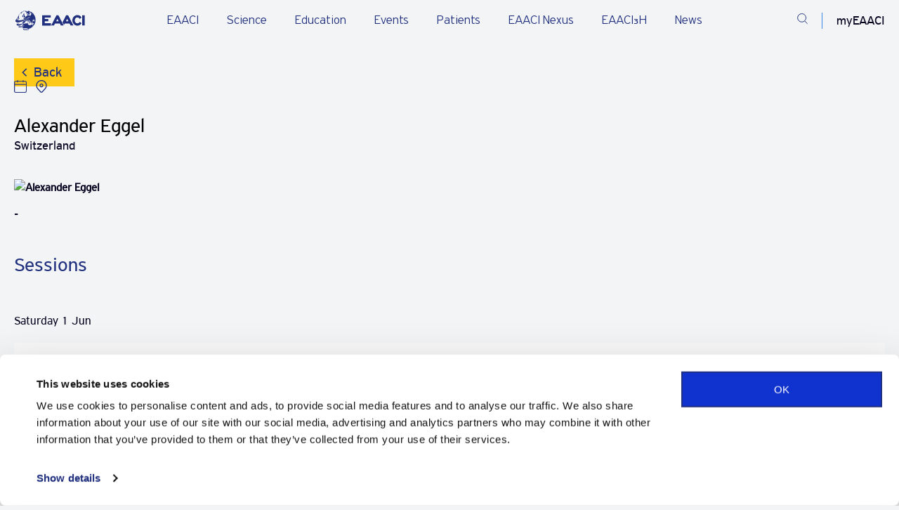

--- FILE ---
content_type: text/html; charset=UTF-8
request_url: https://eaaci.org/agenda/eaaci-2023/speakers/alexander-eggel/
body_size: 13120
content:
<!DOCTYPE html>
<html lang="en-GB">

<head>
    <meta charset="UTF-8" />
    <meta name="viewport" content="width=device-width" />
    <meta name='robots' content='index, follow, max-image-preview:large, max-snippet:-1, max-video-preview:-1' />

	<!-- This site is optimized with the Yoast SEO plugin v26.7 - https://yoast.com/wordpress/plugins/seo/ -->
	<title>Alexander Eggel - EAACI</title>
	<link rel="canonical" href="https://eaaci.org/agenda/eaaci-congress-2024/speakers/alexander-eggel/" />
	<meta property="og:locale" content="en_GB" />
	<meta property="og:type" content="article" />
	<meta property="og:title" content="Alexander Eggel - EAACI" />
	<meta property="og:url" content="https://eaaci.org/agenda/eaaci-congress-2024/speakers/alexander-eggel/" />
	<meta property="og:site_name" content="EAACI" />
	<meta property="article:publisher" content="https://www.facebook.com/EAACI/" />
	<meta property="article:modified_time" content="2025-04-28T12:36:44+00:00" />
	<meta name="twitter:card" content="summary_large_image" />
	<script type="application/ld+json" class="yoast-schema-graph">{"@context":"https://schema.org","@graph":[{"@type":"WebPage","@id":"https://eaaci.org/agenda/eaaci-congress-2024/speakers/alexander-eggel/","url":"https://eaaci.org/agenda/eaaci-congress-2024/speakers/alexander-eggel/","name":"Alexander Eggel - EAACI","isPartOf":{"@id":"https://eaaci.org/#website"},"datePublished":"2024-04-04T14:11:32+00:00","dateModified":"2025-04-28T12:36:44+00:00","breadcrumb":{"@id":"https://eaaci.org/agenda/eaaci-congress-2024/speakers/alexander-eggel/#breadcrumb"},"inLanguage":"en-GB","potentialAction":[{"@type":"ReadAction","target":["https://eaaci.org/agenda/eaaci-congress-2024/speakers/alexander-eggel/"]}]},{"@type":"BreadcrumbList","@id":"https://eaaci.org/agenda/eaaci-congress-2024/speakers/alexander-eggel/#breadcrumb","itemListElement":[{"@type":"ListItem","position":1,"name":"Home","item":"https://eaaci.org/"},{"@type":"ListItem","position":2,"name":"Speakers","item":"https://eaaci.org/agenda/%agenda_event%/speakers/"},{"@type":"ListItem","position":3,"name":"Alexander Eggel"}]},{"@type":"WebSite","@id":"https://eaaci.org/#website","url":"https://eaaci.org/","name":"EAACI","description":"European Academy of Allergy &amp; Clinical Immunology","publisher":{"@id":"https://eaaci.org/#organization"},"potentialAction":[{"@type":"SearchAction","target":{"@type":"EntryPoint","urlTemplate":"https://eaaci.org/?s={search_term_string}"},"query-input":{"@type":"PropertyValueSpecification","valueRequired":true,"valueName":"search_term_string"}}],"inLanguage":"en-GB"},{"@type":"Organization","@id":"https://eaaci.org/#organization","name":"EAACI","url":"https://eaaci.org/","logo":{"@type":"ImageObject","inLanguage":"en-GB","@id":"https://eaaci.org/#/schema/logo/image/","url":"https://eaaci.org/wp-content/uploads/2022/07/EAACI-logo-horizontal.svg","contentUrl":"https://eaaci.org/wp-content/uploads/2022/07/EAACI-logo-horizontal.svg","width":1,"height":1,"caption":"EAACI"},"image":{"@id":"https://eaaci.org/#/schema/logo/image/"},"sameAs":["https://www.facebook.com/EAACI/","https://www.linkedin.com/company/eaaci/"]}]}</script>
	<!-- / Yoast SEO plugin. -->


<link rel='dns-prefetch' href='//code.jquery.com' />
<link rel='dns-prefetch' href='//cdnjs.cloudflare.com' />
<link rel='dns-prefetch' href='//maps.googleapis.com' />
<link rel='dns-prefetch' href='//cdn.plyr.io' />
<link href='https://fonts.gstatic.com' crossorigin rel='preconnect' />
<link rel="alternate" title="oEmbed (JSON)" type="application/json+oembed" href="https://eaaci.org/wp-json/oembed/1.0/embed?url=https%3A%2F%2Feaaci.org%2Fagenda%2Feaaci-congress-2024%2Fspeakers%2Falexander-eggel%2F" />
<link rel="alternate" title="oEmbed (XML)" type="text/xml+oembed" href="https://eaaci.org/wp-json/oembed/1.0/embed?url=https%3A%2F%2Feaaci.org%2Fagenda%2Feaaci-congress-2024%2Fspeakers%2Falexander-eggel%2F&#038;format=xml" />
<style id='wp-img-auto-sizes-contain-inline-css' type='text/css'>
img:is([sizes=auto i],[sizes^="auto," i]){contain-intrinsic-size:3000px 1500px}
/*# sourceURL=wp-img-auto-sizes-contain-inline-css */
</style>
<link rel='stylesheet' id='post-views-counter-frontend-css' href='https://eaaci.org/wp-content/plugins/post-views-counter/css/frontend.css?ver=1.7.0' type='text/css' media='all' />
<link rel='stylesheet' id='announcer-css-css' href='https://eaaci.org/wp-content/plugins/announcer/public/css/style.css?ver=6.2' type='text/css' media='all' />
<link rel='stylesheet' id='select2-styles-css' href='https://eaaci.org/wp-content/plugins/eaaci-agenda/public/css/select2.min.css?ver=4.1.0' type='text/css' media='all' />
<link rel='stylesheet' id='shepherd-css-css' href='https://eaaci.org/wp-content/plugins/eaaci-agenda/public/css/shepherd.css?ver=11.2.0' type='text/css' media='all' />
<link rel='stylesheet' id='eaaci-agenda-css' href='https://eaaci.org/wp-content/plugins/eaaci-agenda/public/css/eaaci-agenda-public.css?ver=1.3.6' type='text/css' media='all' />
<link rel='stylesheet' id='main-css' href='https://eaaci.org/wp-content/themes/eaaci/dist/main.min.css?ver=1761816595' type='text/css' media='all' />
<link rel='stylesheet' id='plyr-css' href='https://cdn.plyr.io/3.7.2/plyr.css?ver=1761816595' type='text/css' media='all' />
<script type="text/javascript" src="https://code.jquery.com/jquery-3.6.3.min.js" id="jquery-js"></script>
<script type="text/javascript" src="https://eaaci.org/wp-content/plugins/eaaci-agenda/public/js/select2.min.js?ver=4.1.0" id="select2-script-js"></script>
<script type="text/javascript" src="https://eaaci.org/wp-content/plugins/eaaci-agenda/public/js/shepherd.min.js?ver=1.3.6" id="shepherd-js-js"></script>
<script type="text/javascript" src="https://eaaci.org/wp-content/plugins/eaaci-agenda/public/js/eaaci-agenda-public.js?ver=1.3.6" id="eaaci-agenda-js"></script>
<link rel="icon" href="https://eaaci.org/wp-content/uploads/2022/09/cropped-favicon-32x32.png" sizes="32x32" />
<link rel="icon" href="https://eaaci.org/wp-content/uploads/2022/09/cropped-favicon-192x192.png" sizes="192x192" />
<link rel="apple-touch-icon" href="https://eaaci.org/wp-content/uploads/2022/09/cropped-favicon-180x180.png" />
<meta name="msapplication-TileImage" content="https://eaaci.org/wp-content/uploads/2022/09/cropped-favicon-270x270.png" />

    <script>
window.dataLayer = window.dataLayer || [];
</script>
<!-- Google Tag Manager -->
<script>(function(w,d,s,l,i){w[l]=w[l]||[];w[l].push({'gtm.start':
new Date().getTime(),event:'gtm.js'});var f=d.getElementsByTagName(s)[0],
j=d.createElement(s),dl=l!='dataLayer'?'&l='+l:'';j.async=true;j.src=
'https://www.googletagmanager.com/gtm.js?id='+i+dl;f.parentNode.insertBefore(j,f);
})(window,document,'script','dataLayer','GTM-5L46PPF2');</script>
<!-- End Google Tag Manager -->
</head>


<body class="wp-singular agenda-speaker-template-default single single-agenda-speaker postid-442105 wp-theme-eaaci">

    <!-- Google Tag Manager (noscript) -->
<noscript><iframe src="https://www.googletagmanager.com/ns.html?id=GTM-5L46PPF2"
height="0" width="0" style="display:none;visibility:hidden"></iframe></noscript>
<!-- End Google Tag Manager (noscript) -->
    
<header class="header header--light">
    
    
    <div class="menu_item_line" ></div>

    <div class="container">
        <div class="row justify-content-between">
            <div class="col-lg-1 col-xl-2 col-6 logo-wrapper">
                <!-- Desktop logos -->
                                    <a href="https://eaaci.org" class="logo logo-dark align-content-center" title="EAACI logo dark">
                        <img src="https://eaaci.org/wp-content/uploads/2025/05/header-logo.svg" width="108" height="30" alt="EAACI logo dark">
                    </a>
                
                                    <a href="https://eaaci.org" class="logo logo-light align-content-center" title="EAACI logo light">
                        <img src="https://eaaci.org/wp-content/uploads/2025/05/logo-dark.svg" width="108" height="30" alt="EAACI logo light">
                    </a>
                
                <!-- Mobile logos -->
                                    <a href="https://eaaci.org" class="logo logo-mobile-dark align-content-center" title="EAACI logo mobile dark">
                        <img src="https://eaaci.org/wp-content/uploads/2025/05/header-logo.svg" width="108" height="30" alt="EAACI logo mobile dark">
                    </a>
                
                                    <a href="https://eaaci.org" class="logo logo-mobile-light align-content-center" title="EAACI logo mobile light">
                        <img src="https://eaaci.org/wp-content/uploads/2025/05/logo-dark.svg" width="108" height="30" alt="EAACI logo mobile light">
                    </a>
                            </div>


            <!-- Ostatak menija i ikonica ide dalje, bez promena -->
                            <div class="main-menu-wrapper js-mobile-menu">
                    <ul class="main-menu js-mobile-submenu">
                                                    <li class="js-menu p3 has_submenu">
                                <div class="js-show-submenu js-show-mobile-submenu">
                                    <a href="https://eaaci.org/about-eaaci/" target="_self" class="main-menu__item">
                                        EAACI                                    </a>
                                </div>

                                                                    <div class="submenu js-submenu js-mobile-submenu-items" style="display: none;">
                                        <div class="container">
                                            <div class="submenu-main__item">
                                                <a href="https://eaaci.org/about-eaaci/" target="_self">
                                                    EAACI                                                </a>
                                                <span>
                                                    <p>Learn about what we do and who we work with, our leadership, governance, and advocacy efforts.</p>
                                                </span>
                                            </div>

                                            <ul class="submenu-list">
                                                                                                    <li class="submenu-list__item" data-submenu='false'>
                                                        <a href="https://eaaci.org/about-eaaci/" target="_self" class="p3">
                                                            About Us                                                                                                                    </a>

                                                                                                            </li>
                                                                                                    <li class="submenu-list__item has-submenu" data-submenu='[{"submenu_subitem":{"title":"EAACI Executive Committee","url":"https:\/\/eaaci.org\/leadership-organisation\/executive-committee\/","target":""}},{"submenu_subitem":{"title":"EAACI Headquarters ","url":"https:\/\/eaaci.org\/leadership-organisation\/team\/","target":""}},{"submenu_subitem":{"title":"Sections, Interest Groups, Working Groups","url":"https:\/\/eaaci.org\/professionals\/groups\/","target":""}},{"submenu_subitem":{"title":"Task Forces","url":"https:\/\/eaaci.org\/science\/task-forces\/","target":""}},{"submenu_subitem":{"title":"Committees","url":"https:\/\/eaaci.org\/leadership-organisation\/committees\/","target":""}}]'>
                                                        <a href="https://eaaci.org/about-eaaci/leadership-organisation/" target="_self" class="p3">
                                                            Leadership & Organisation                                                                                                                            <span class="submenu-arrow"></span>
                                                                                                                    </a>

                                                                                                                    <ul class="submenu-subitems" style="display: none;"></ul>
                                                                                                            </li>
                                                                                                    <li class="submenu-list__item" data-submenu='false'>
                                                        <a href="https://eaaci.org/about-eaaci/governance/" target="_self" class="p3">
                                                            Governance                                                                                                                    </a>

                                                                                                            </li>
                                                                                                    <li class="submenu-list__item" data-submenu='false'>
                                                        <a href="https://my.eaaci.org/" target="_blank" class="p3">
                                                            myEAACI: Manage your account                                                                                                                    </a>

                                                                                                            </li>
                                                                                                    <li class="submenu-list__item" data-submenu='false'>
                                                        <a href="https://eaaci.org/about-eaaci/membership/" target="_self" class="p3">
                                                            Become a member                                                                                                                    </a>

                                                                                                            </li>
                                                                                                    <li class="submenu-list__item" data-submenu='false'>
                                                        <a href="https://eaaci.org/about-eaaci/external-partners/" target="_self" class="p3">
                                                            External Partners                                                                                                                    </a>

                                                                                                            </li>
                                                                                                    <li class="submenu-list__item" data-submenu='false'>
                                                        <a href="https://eaaci.org/about-eaaci/advocacy/" target="_self" class="p3">
                                                            Advocacy                                                                                                                    </a>

                                                                                                            </li>
                                                                                                    <li class="submenu-list__item has-submenu" data-submenu='[{"submenu_subitem":""}]'>
                                                        <a href="https://eaaci.org/eaaci_quality_centre/" target="_self" class="p3">
                                                            EAACI Quality Centres                                                                                                                            <span class="submenu-arrow"></span>
                                                                                                                    </a>

                                                                                                                    <ul class="submenu-subitems" style="display: none;"></ul>
                                                                                                            </li>
                                                                                                    <li class="submenu-list__item" data-submenu='false'>
                                                        <a href="/job-center/" target="_self" class="p3">
                                                            EAACI Job Center                                                                                                                    </a>

                                                                                                            </li>
                                                                                            </ul>

                                            <div class="submenu-subitems-desktop"></div>
                                        </div>
                                    </div>
                                                            </li>
                                                    <li class="js-menu p3 has_submenu">
                                <div class="js-show-submenu js-show-mobile-submenu">
                                    <a href="https://eaaci.org/science/" target="_self" class="main-menu__item">
                                        Science                                    </a>
                                </div>

                                                                    <div class="submenu js-submenu js-mobile-submenu-items" style="display: none;">
                                        <div class="container">
                                            <div class="submenu-main__item">
                                                <a href="https://eaaci.org/science/" target="_self">
                                                    Science                                                </a>
                                                <span>
                                                    <p>Explore cutting-edge research, publications, and initiatives advancing allergy, asthma, and immunology.</p>
                                                </span>
                                            </div>

                                            <ul class="submenu-list">
                                                                                                    <li class="submenu-list__item" data-submenu='false'>
                                                        <a href="https://eaaci.org/about-eaaci/programmes-awards/" target="_self" class="p3">
                                                            Programmes and Awards                                                                                                                    </a>

                                                                                                            </li>
                                                                                                    <li class="submenu-list__item" data-submenu='false'>
                                                        <a href="https://eaaci.org/science/journals/" target="_self" class="p3">
                                                            EAACI Journals                                                                                                                    </a>

                                                                                                            </li>
                                                                                                    <li class="submenu-list__item" data-submenu='false'>
                                                        <a href="https://eaaci.org/science/task-forces/" target="_self" class="p3">
                                                            Task Forces                                                                                                                    </a>

                                                                                                            </li>
                                                                                                    <li class="submenu-list__item" data-submenu='false'>
                                                        <a href="https://eaaci.org/science/consensus-documents/" target="_self" class="p3">
                                                            Consensus Documents                                                                                                                    </a>

                                                                                                            </li>
                                                                                                    <li class="submenu-list__item" data-submenu='false'>
                                                        <a href="https://eaaci.org/science/guidelines-position-papers/" target="_self" class="p3">
                                                            Guidelines and Position Papers                                                                                                                    </a>

                                                                                                            </li>
                                                                                                    <li class="submenu-list__item" data-submenu='false'>
                                                        <a href="https://eaaci.org/science/books/" target="_self" class="p3">
                                                            Books                                                                                                                    </a>

                                                                                                            </li>
                                                                                                    <li class="submenu-list__item" data-submenu='false'>
                                                        <a href="https://eaaci.org/science/fellowships/" target="_self" class="p3">
                                                            Fellowships                                                                                                                    </a>

                                                                                                            </li>
                                                                                            </ul>

                                            <div class="submenu-subitems-desktop"></div>
                                        </div>
                                    </div>
                                                            </li>
                                                    <li class="js-menu p3 has_submenu">
                                <div class="js-show-submenu js-show-mobile-submenu">
                                    <a href="https://eaaci.org/education/" target="_self" class="main-menu__item">
                                        Education                                    </a>
                                </div>

                                                                    <div class="submenu js-submenu js-mobile-submenu-items" style="display: none;">
                                        <div class="container">
                                            <div class="submenu-main__item">
                                                <a href="https://eaaci.org/education/" target="_self">
                                                    Education                                                </a>
                                                <span>
                                                    <p>Stay informed with comprehensive educational resources and opportunities for career advancement.</p>
                                                </span>
                                            </div>

                                            <ul class="submenu-list">
                                                                                                    <li class="submenu-list__item" data-submenu='false'>
                                                        <a href="https://eaaci.org/education/eaaci-uems-knowledge-exam/" target="_self" class="p3">
                                                            EAACI Knowledge-UEMS Exam                                                                                                                    </a>

                                                                                                            </li>
                                                                                                    <li class="submenu-list__item" data-submenu='false'>
                                                        <a href="/allergy-college" target="_self" class="p3">
                                                            EAACI Allergy College                                                                                                                    </a>

                                                                                                            </li>
                                                                                                    <li class="submenu-list__item" data-submenu='false'>
                                                        <a href="/speakers-support-programme/" target="_self" class="p3">
                                                            Speakers Support Programme                                                                                                                    </a>

                                                                                                            </li>
                                                                                            </ul>

                                            <div class="submenu-subitems-desktop"></div>
                                        </div>
                                    </div>
                                                            </li>
                                                    <li class="js-menu p3 has_submenu">
                                <div class="js-show-submenu js-show-mobile-submenu">
                                    <a href="https://eaaci.org/events/" target="_self" class="main-menu__item">
                                        Events                                    </a>
                                </div>

                                                                    <div class="submenu js-submenu js-mobile-submenu-items" style="display: none;">
                                        <div class="container">
                                            <div class="submenu-main__item">
                                                <a href="https://eaaci.org/events/" target="_self">
                                                    Events                                                </a>
                                                <span>
                                                    <p>Through a wide range of scientific events, EAACI provides a highly respected avenue for communication and knowledge-exchange. Find your next event.</p>
                                                </span>
                                            </div>

                                            <ul class="submenu-list">
                                                                                                    <li class="submenu-list__item" data-submenu='false'>
                                                        <a href="https://eaaci.org/events/annual-congress/" target="_self" class="p3">
                                                            Annual Congress                                                                                                                    </a>

                                                                                                            </li>
                                                                                                    <li class="submenu-list__item" data-submenu='false'>
                                                        <a href="https://eaaci.org/events/focused-meetings/" target="_self" class="p3">
                                                            Focused Meetings                                                                                                                    </a>

                                                                                                            </li>
                                                                                                    <li class="submenu-list__item" data-submenu='false'>
                                                        <a href="https://eaaci.org/events/allergy-and-winter-schools/" target="_self" class="p3">
                                                            Allergy & Winter Schools                                                                                                                    </a>

                                                                                                            </li>
                                                                                                    <li class="submenu-list__item" data-submenu='false'>
                                                        <a href="https://eaaci.org/events/other-events/" target="_self" class="p3">
                                                            Other EAACI Events                                                                                                                    </a>

                                                                                                            </li>
                                                                                                    <li class="submenu-list__item" data-submenu='false'>
                                                        <a href="https://eaaci.org/events/international-events/" target="_self" class="p3">
                                                            International Events                                                                                                                    </a>

                                                                                                            </li>
                                                                                            </ul>

                                            <div class="submenu-subitems-desktop"></div>
                                        </div>
                                    </div>
                                                            </li>
                                                    <li class="js-menu p3 has_submenu">
                                <div class="js-show-submenu js-show-mobile-submenu">
                                    <a href="/patients/" target="_self" class="main-menu__item">
                                        Patients                                    </a>
                                </div>

                                                                    <div class="submenu js-submenu js-mobile-submenu-items" style="display: none;">
                                        <div class="container">
                                            <div class="submenu-main__item">
                                                <a href="/patients/" target="_self">
                                                    Patients                                                </a>
                                                <span>
                                                    <p>Our community constantly works towards improving patient lives. Find resources and information dedicated to allergy and asthma patients and their families and loved ones in this section.</p>
                                                </span>
                                            </div>

                                            <ul class="submenu-list">
                                                                                                    <li class="submenu-list__item" data-submenu='false'>
                                                        <a href="https://eaaci.org/patients/patient-resources/" target="_self" class="p3">
                                                            Patient Resources                                                                                                                    </a>

                                                                                                            </li>
                                                                                                    <li class="submenu-list__item" data-submenu='false'>
                                                        <a href="https://eaaci.org/patients/patients-forum/" target="_self" class="p3">
                                                            Patient Forum                                                                                                                    </a>

                                                                                                            </li>
                                                                                                    <li class="submenu-list__item" data-submenu='false'>
                                                        <a href="https://eaaci.org/patients/patient-organisations/" target="_self" class="p3">
                                                            Patient Organisations                                                                                                                    </a>

                                                                                                            </li>
                                                                                            </ul>

                                            <div class="submenu-subitems-desktop"></div>
                                        </div>
                                    </div>
                                                            </li>
                                                    <li class="js-menu p3">
                                <div class="js-show-submenu js-show-mobile-submenu">
                                    <a href="https://nexus.eaaci.org/" target="_blank" class="main-menu__item">
                                        EAACI Nexus                                    </a>
                                </div>

                                                            </li>
                                                    <li class="js-menu p3 has_submenu">
                                <div class="js-show-submenu js-show-mobile-submenu">
                                    <a href="https://eaaci.org/eaaci3h/" target="_self" class="main-menu__item">
                                        EAACI₃H                                    </a>
                                </div>

                                                                    <div class="submenu js-submenu js-mobile-submenu-items" style="display: none;">
                                        <div class="container">
                                            <div class="submenu-main__item">
                                                <a href="https://eaaci.org/eaaci3h/" target="_self">
                                                    EAACI₃H                                                </a>
                                                <span>
                                                    <p>EAACI₃H is a groundbreaking initiative, comprising three integral hubs: the Research & Innovation Hub, the Public, Patients & Outreach Hub, and the Knowledge Hub.</p>
                                                </span>
                                            </div>

                                            <ul class="submenu-list">
                                                                                                    <li class="submenu-list__item" data-submenu='false'>
                                                        <a href="https://eaaci.org/eaaci3h/research-and-innovation-hub/" target="_self" class="p3">
                                                            Research & Innovation Hub                                                                                                                    </a>

                                                                                                            </li>
                                                                                                    <li class="submenu-list__item" data-submenu='false'>
                                                        <a href="https://eaaci.org/eaaci3h/eaaci-public-patients-outreach-hub/" target="_self" class="p3">
                                                            Public, Patients & Outreach Hub                                                                                                                    </a>

                                                                                                            </li>
                                                                                                    <li class="submenu-list__item" data-submenu='false'>
                                                        <a href="https://eaaci.org/eaaci3h/the-knowledge-hub/" target="_self" class="p3">
                                                            EAACI Knowledge Hub                                                                                                                    </a>

                                                                                                            </li>
                                                                                            </ul>

                                            <div class="submenu-subitems-desktop"></div>
                                        </div>
                                    </div>
                                                            </li>
                                                    <li class="js-menu p3 has_submenu">
                                <div class="js-show-submenu js-show-mobile-submenu">
                                    <a href="https://eaaci.org/news/" target="_self" class="main-menu__item">
                                        News                                    </a>
                                </div>

                                                                    <div class="submenu js-submenu js-mobile-submenu-items" style="display: none;">
                                        <div class="container">
                                            <div class="submenu-main__item">
                                                <a href="https://eaaci.org/news/" target="_self">
                                                    News                                                </a>
                                                <span>
                                                    <p>Stay up to date with what is happening within the EAACI Family and beyond in terms of research, event updates and more.</p>
                                                </span>
                                            </div>

                                            <ul class="submenu-list">
                                                                                                    <li class="submenu-list__item" data-submenu='false'>
                                                        <a href="https://eaaci.org/news/" target="_self" class="p3">
                                                            In the spotlight                                                                                                                    </a>

                                                                                                            </li>
                                                                                                    <li class="submenu-list__item" data-submenu='false'>
                                                        <a href="https://eaaci.org/about-eaaci/press-releases/" target="_self" class="p3">
                                                            Press                                                                                                                    </a>

                                                                                                            </li>
                                                                                                    <li class="submenu-list__item" data-submenu='false'>
                                                        <a href="https://eaaci.org/about-eaaci/press-regulations/" target="_self" class="p3">
                                                            Press Regulations                                                                                                                    </a>

                                                                                                            </li>
                                                                                            </ul>

                                            <div class="submenu-subitems-desktop"></div>
                                        </div>
                                    </div>
                                                            </li>
                                            </ul>

                    
                        <a href="https://eaaci.org/about-eaaci/membership/" class="button_new mobile" target="">
                            <span class="button-circle"></span>
                            <span class="button-text">
                                <span>Become a Member</span>
                                <span class="button-circle-second"></span>
                        </a>
                                    </div>
            
            <div class="header-icon">
                                    <a href="https://eaaci.org/search-page/" class="header-icon__item dark-search justify-content-center align-content-center" title="Search">
                        <svg width="24" height="24" viewBox="0 0 24 24" fill="none" xmlns="http://www.w3.org/2000/svg">
<path d="M20.3727 9.56248C20.3727 14.4191 16.3742 18.375 11.4184 18.375C6.46264 18.375 2.46411 14.4191 2.46411 9.56248C2.46411 4.70585 6.46264 0.75 11.4184 0.75C16.3742 0.75 20.3727 4.70585 20.3727 9.56248Z" stroke="#fff" stroke-width="1.5" stroke-linecap="round" stroke-linejoin="round"/>
<path d="M22.8809 21.619L17.886 16.6971" stroke="#fff" stroke-width="1.5" stroke-linecap="square" stroke-linejoin="round"/>
</svg>
                    </a>
                    <a href="https://eaaci.org/search-page/" class="header-icon__item light-search justify-content-center align-content-center" title="Search">
                        <svg width="24" height="24" viewBox="0 0 24 24" fill="none" xmlns="http://www.w3.org/2000/svg">
<path d="M20.3727 9.56248C20.3727 14.4191 16.3742 18.375 11.4184 18.375C6.46264 18.375 2.46411 14.4191 2.46411 9.56248C2.46411 4.70585 6.46264 0.75 11.4184 0.75C16.3742 0.75 20.3727 4.70585 20.3727 9.56248Z" stroke="#22317F" stroke-width="1.5" stroke-linecap="round" stroke-linejoin="round"/>
<path d="M22.8809 21.619L17.886 16.6971" stroke="#22317F" stroke-width="1.5" stroke-linecap="square" stroke-linejoin="round"/>
</svg>
                    </a>
                
                                    <span class="header-icon__item header-icon__account account-menu justify-content-center align-content-center js-account">
                        myEAACI
                        <div class="account-menu__block">
                            <div class="account-menu__wrapper">
                                <div class="account-menu__name text--color--primary">
                                                                            <h4>Welcome</h4>
                                                                    </div>
                                <div class="account-menu__list-wrapper">
                                    <ul class="account-menu__list">
                                                                                    <li><a id="login-submit" class="js--login p3">Log in</a></li>
                                        
                                                                                    <li>
                                                <a href="https://my.eaaci.org/" target="_blank" class="p3">
                                                    MyEAACI Portal                                                </a>
                                            </li>
                                                                                    <li>
                                                <a href="https://my.eaaci.org/profile/membership/" target="_self" class="p3">
                                                    My Membership                                                </a>
                                            </li>
                                                                            </ul>
                                </div>
                            </div>
                        </div>
                    </span>
                
                <div href="#" class="header-icon__item mobile-button js-menu-btn d-flex justify-content-center align-content-center">
                    <svg class="open open-dark js-open" width="24" height="25" viewBox="0 0 24 25" fill="none" xmlns="http://www.w3.org/2000/svg">
                        <line y1="3.20239" x2="24" y2="3.20239" stroke="#fff" />
                        <line y1="12.2424" x2="24" y2="12.2424" stroke="#fff" />
                        <line y1="22.0979" x2="24" y2="22.0979" stroke="#fff" />
                    </svg>

                    <svg class="open open-light js-open" width="24" height="25" viewBox="0 0 24 25" fill="none" xmlns="http://www.w3.org/2000/svg">
                        <line y1="3.20239" x2="24" y2="3.20239" stroke="#22317F" />
                        <line y1="12.2424" x2="24" y2="12.2424" stroke="#22317F" />
                        <line y1="22.0979" x2="24" y2="22.0979" stroke="#22317F" />
                    </svg>
                    <svg class="close close-dark js-close" width="22" height="22" viewBox="0 0 22 22" fill="none" xmlns="http://www.w3.org/2000/svg">
                        <path d="M1.58948 20.3858L20.7895 1.18579" stroke="#fff" stroke-width="1.5" stroke-linecap="square" stroke-linejoin="round" />
                        <path d="M20.7895 20.3858L1.58948 1.18579" stroke="#fff" stroke-width="1.5" stroke-linecap="square" stroke-linejoin="round" />
                    </svg>
                    <svg class="close close-light js-close" width="22" height="22" viewBox="0 0 22 22" fill="none" xmlns="http://www.w3.org/2000/svg">
                        <path d="M1.58948 20.3858L20.7895 1.18579" stroke="#22317F" stroke-width="1.5" stroke-linecap="square" stroke-linejoin="round" />
                        <path d="M20.7895 20.3858L1.58948 1.18579" stroke="#22317F" stroke-width="1.5" stroke-linecap="square" stroke-linejoin="round" />
                    </svg>
                </div>
            </div>
        </div>
    </div>
</header>

<div class="header-blur-overlay"></div>
    <main>
    <section class="section single-wrapper agenda-archive-wrapper agenda-single-speaker">
        <div class="container">
            <div class="row content">
<!--                <div class="col-lg-3 col-md-12">-->
<!--                    <div class="content-sidebar-wrapper">-->
<!--                        --><!--                    </div>-->
<!--                </div>-->
                <div class="col-md-12">
                    <div class="breadcrumbs-wrapper">
                        <ul class="breadcrumbs"><li class="breadcrumbs-item"><a href="https://eaaci.org" class="p4 text--color--primary" rel="nofollow">Home</a></li><li class="breadcrumbs-item"><a href="/agenda" class="p4 text--color--primary">Agenda</a></li><li class="breadcrumbs-item"><a href="https://eaaci.org/agenda/eaaci-congress-2024/" class="p4 text--color--primary">EAACI Congress 2024</a></li><li class="breadcrumbs-item"><a href="https://eaaci.org/agenda/eaaci-congress-2024/speakers" class="p4 text--color--primary">Speakers</a></li><li class="breadcrumbs-item"><a href="https://eaaci.org/agenda/eaaci-congress-2024/speakers/alexander-eggel/" class="p4 text--color--primary">Alexander Eggel</a></li></ul>                    </div>
                    <div class="content-title">

                        <div class="title-wrap">
                            <h1 class="h4 text--color--primary agenda-event-title">                                <a class="agenda-back-btn" href="#" onclick="window.history.back()">Back</a>
                            </h1>
                        </div>
                        <div class="event-meta">
                            <span class="event_duration"></span>
                            <span class="event_location"></span>
                        </div>

                    </div>
                    <div class="content-description-wrapper">

                        <div class="content-description">

                            <div class="agenda-speaker-single">

                                
                                        <div class="speaker-card speaker-single">

                                            <p class="speaker-name">
                                                Alexander Eggel                                            </p>
                                            <p class="speaker-country">
                                                Switzerland                                            </p>

                                                                                            <p class="speaker-img">
                                                    <img
                                                            src="https://services.y-congress.com/congress/wspreview/getphoto.aspx?idPhoto=167708&#038;t=1"
                                                            alt="Alexander Eggel">
                                                </p>
                                            
                                        </div>

                                                                                    <div class="bio">
                                                <p>-</p>                                            </div>
                                        
                                        <h2 class="speakers-session-heading">
                                            Sessions                                        </h2>

                                        
                                            <div class="speaker-sessions-items">

                                                
                                                    <div class="session-row">
                                                        <div class="session-day">
                                                            Saturday 1 Jun                                                        </div>
                                                        <div class="day-sessions">
                                                                                                                                                                                        <div class="session-item">

                                                                    <span class="session-times">

                                                                        
                                                                            13:15 -
                                                                            13:45
                                                                        
                                                                                                                                            </span>

                                                                    <span class="title-and-type">

                                                                        <i class="session-color" style="background-color: "></i>
                                                                        <span class="session-title">
                                                                            <a class="session-title-link" href="https://eaaci.org/agenda/eaaci-congress-2024/sessions/mast-cells-and-neuroimmune-interactions/">
                                                                                A novel functional mast cell assay for the detection of allergies                                                                            </a>
                                                                                                                                                    </span>
                                                                        <span class="session-type">
                                                                                                                                                    </span>
                                                                    </span>

                                                                    <span class="room-and-channel">
                                                                                                                                            
                                                                </span>

                                                                <a class="session-permalink-arrow" href="https://eaaci.org/agenda/eaaci-congress-2024/sessions/mast-cells-and-neuroimmune-interactions/">
                                                                    <img src="https://eaaci.org/wp-content/plugins/eaaci-agenda/public/images/arrow-dark.svg" alt="">
                                                                </a>

                                                                </div>
                                                                                                                                                                                        <div class="session-item">

                                                                    <span class="session-times">

                                                                        
                                                                            15:49 -
                                                                            15:56
                                                                        
                                                                                                                                            </span>

                                                                    <span class="title-and-type">

                                                                        <i class="session-color" style="background-color: "></i>
                                                                        <span class="session-title">
                                                                            <a class="session-title-link" href="https://eaaci.org/agenda/eaaci-congress-2024/sessions/flash-talks-on-diagnosis-on-food-allergy/">
                                                                                The Hoxb8 mast cell activation test features high diagnostic accuracy for peanut allergy                                                                            </a>
                                                                                                                                                    </span>
                                                                        <span class="session-type">
                                                                                                                                                    </span>
                                                                    </span>

                                                                    <span class="room-and-channel">
                                                                                                                                            
                                                                </span>

                                                                <a class="session-permalink-arrow" href="https://eaaci.org/agenda/eaaci-congress-2024/sessions/flash-talks-on-diagnosis-on-food-allergy/">
                                                                    <img src="https://eaaci.org/wp-content/plugins/eaaci-agenda/public/images/arrow-dark.svg" alt="">
                                                                </a>

                                                                </div>
                                                                                                                    </div>
                                                    </div>

                                                
                                                    <div class="session-row">
                                                        <div class="session-day">
                                                            Sunday 2 Jun                                                        </div>
                                                        <div class="day-sessions">
                                                                                                                                                                                        <div class="session-item">

                                                                    <span class="session-times">

                                                                        
                                                                            12:00 -
                                                                            12:00
                                                                        
                                                                                                                                            </span>

                                                                    <span class="title-and-type">

                                                                        <i class="session-color" style="background-color: "></i>
                                                                        <span class="session-title">
                                                                            <a class="session-title-link" href="https://eaaci.org/agenda/eaaci-congress-2024/sessions/biologicals-3/">
                                                                                High-affinity omalizumab variants with optimized disruptive efficacy accelerate allergic effector cell desensitization                                                                            </a>
                                                                                                                                                    </span>
                                                                        <span class="session-type">
                                                                                                                                                    </span>
                                                                    </span>

                                                                    <span class="room-and-channel">
                                                                                                                                            
                                                                </span>

                                                                <a class="session-permalink-arrow" href="https://eaaci.org/agenda/eaaci-congress-2024/sessions/biologicals-3/">
                                                                    <img src="https://eaaci.org/wp-content/plugins/eaaci-agenda/public/images/arrow-dark.svg" alt="">
                                                                </a>

                                                                </div>
                                                                                                                                                                                        <div class="session-item">

                                                                    <span class="session-times">

                                                                        
                                                                            16:45 -
                                                                            18:15
                                                                        
                                                                                                                                            </span>

                                                                    <span class="title-and-type">

                                                                        <i class="session-color" style="background-color: #0070c0"></i>
                                                                        <span class="session-title">
                                                                            <a class="session-title-link" href="https://eaaci.org/agenda/eaaci-congress-2024/sessions/neutrophils-in-allergy-and-inflammation-update-and-emerging-roles/">
                                                                                Neutrophils in allergy and inflammation: update and emerging roles                                                                            </a>
                                                                                                                                                    </span>
                                                                        <span class="session-type">
                                                                            Thematic Symposia                                                                        </span>
                                                                    </span>

                                                                    <span class="room-and-channel">
                                                                      Barcelona                                                                      , Channel Barcelona
                                                                </span>

                                                                <a class="session-permalink-arrow" href="https://eaaci.org/agenda/eaaci-congress-2024/sessions/neutrophils-in-allergy-and-inflammation-update-and-emerging-roles/">
                                                                    <img src="https://eaaci.org/wp-content/plugins/eaaci-agenda/public/images/arrow-dark.svg" alt="">
                                                                </a>

                                                                </div>
                                                                                                                    </div>
                                                    </div>

                                                
                                            </div>

                                        
                                                                    </div>

                        </div>

                    </div>
                </div>
            </div>

            <div class="share-btn-wrap">
                <button class="button--bg button--share js-copy share-button" type="button" data-link="https://eaaci.org/agenda/eaaci-congress-2024/speakers/alexander-eggel/" data-title="Alexander Eggel">
                    <span>Share</span>
                </button>
            </div>


            <div class="share-popup">
                <div class="popup-header">
                    <h3 class="dialog-title">Share this pen</h3>
                    <button class="close-button"></button>
                </div>
                <div class="targets">
                    <a class="share-post-button facebook" href="https://www.facebook.com/sharer/sharer.php?u=https://eaaci.org/agenda/eaaci-congress-2024/speakers/alexander-eggel/&t=Alexander Eggel" target="_blank" title="facebook">
                        <div class="facebook-icon share-button-icon"></div>
                        <div class="share-post-button-label">Facebook</div>
                    </a>

                    <a class="share-post-button twitter" href="http://twitter.com/share?text=Alexander Eggel&url=https://eaaci.org/agenda/eaaci-congress-2024/speakers/alexander-eggel/" target="_blank">
                        <div class="twitter-icon share-button-icon"></div>
                        <div class="share-post-button-label">Twitter</div>
                    </a>

                    <a class="share-post-button linkedin" href="https://www.linkedin.com/shareArticle?mini=false&url=https://eaaci.org/agenda/eaaci-congress-2024/speakers/alexander-eggel/&title=Alexander Eggel" target="_blank" title="linkedin">
                        <div class="linkedin-icon share-button-icon"></div>
                        <div class="share-post-button-label">LinkedIn</div>
                    </a>

                    <a class="share-post-button email" href="mailto:?subject=I wanted you to see this post&amp;body=Check out this post https://eaaci.org/agenda/eaaci-congress-2024/speakers/alexander-eggel/." target="_blank" title="email">
                        <div class="email-icon share-button-icon"></div>
                        <div class="share-post-button-label">Email</div>
                    </a>
                </div>
                <div class="link">
                    <div class="pen-url">https://eaaci.org/agenda/eaaci-congress-2024/speakers/alexander-eggel/</div>
                    <button class="copy-link">Copy Link</button>
                </div>
                <div class="successful-copying">Link was copied!</div>
            </div>


            <div id="abstractsModal" class="agenda-modal">
                <div class="modal-content">
                    <span class="close">&times;</span>
                    <div id="modalContent"></div>
                </div>
            </div>


        </div>

        <script>
            (function($){

                $(function(){

                    const abstractsModal = $('#abstractsModal');
                    const modalContent = abstractsModal.find('#modalContent');
                    const modalClose = abstractsModal.find('span.close');

                    $('.abstract-btn-small').on('click', function(e) {

                        e.preventDefault();

                        modalContent.html('');
                        let html = '';

                        let abstractContent = JSON.parse( atob( $(this).data('content') ) );

                        if( abstractContent ) {

                            let title = abstractContent.title ?? '';

                            html += '<h3 class="abstract-title">'+title+'</h3>';

                            if(abstractContent.authorsString) {

                                html += '<div class="abstract-authors-string">';

                                html += abstractContent.authorsString;

                                html += '</div>';

                            } else {

                                html += '<div class="abstract-authors">';
                                $.each(abstractContent.authors, function(idx, author){
                                    if(idx === 0) {
                                        html += '<span class="author-item first-author">';
                                    } else {
                                        html += ', <span class="author-item">';
                                    }
                                    html += author.firstName + ' ' + author.lastName;
                                    html += '</span>';
                                })
                                html += '</div>';

                            }

                            html += '<div class="abstract-content">';

                            $.each(abstractContent.sections, function(idx, section){

                                if(section.title.includes('JM Case Reports session')) {
                                    return true;
                                }

                                html += '<div class="abstract-section">';

                                html += '<h3 class="abstract-section-title">'+section.title+'</h3>';
                                html += '<div class="abstract-section-content">'+section.content+'</div>';

                                html += '</div>';

                            });

                            html += '</div>';


                        }//ENDIF

                        modalContent.html(html);

                        abstractsModal.fadeIn('fast');

                    });

                    modalClose.on('click', function(){
                        abstractsModal.fadeOut('fast', function(){
                            modalContent.html('');
                        });
                    });

                    $('.agenda-modal').click(function(event){
                        if ($(event.target).hasClass('agenda-modal')) {
                            abstractsModal.hide();
                        }
                    });

                    $(document).keydown(function(event){
                        if (event.key === 'Escape') {
                            abstractsModal.hide();
                        }
                    });

                });

            })(jQuery);
        </script>

    </section>







</main>


<footer class="footer">
	<!-- <img class="footer_bg" src=" https://eaaci.org/wp-content/themes/eaaci/assets/image/footer-bg.jpg"> -->
	<div id="vanta-bg" style="width: 100%; height: 100%;position:absolute"></div>

		
	<div class="container">
		<div class="footer-wrapper">
							<ul class="footer-nav">

											<li class="footer-nav__item js-items">
							<div class="footer-menu__title">
								<h5 class="js-dropdown">
									<a href="https://eaaci.org/about-eaaci/" target="">
										EAACI									</a>
								</h5>

							</div>

															<ul class="footer-menu p1 js-show-items">
																			<li>
											<a href="https://eaaci.org/about-eaaci/" target="">About Us</a>
										</li>
																			<li>
											<a href="https://eaaci.org/about-eaaci/leadership-organisation/" target="">Leadership & Organisation</a>
										</li>
																			<li>
											<a href="https://eaaci.org/about-eaaci/governance/" target="">Governance</a>
										</li>
																			<li>
											<a href="https://my.eaaci.org/" target="_blank">myEAACI: Manage your account</a>
										</li>
																			<li>
											<a href="https://eaaci.org/about-eaaci/membership/" target="">Become a member</a>
										</li>
																			<li>
											<a href="https://eaaci.org/about-eaaci/external-partners/" target="">External Partners</a>
										</li>
																			<li>
											<a href="https://eaaci.org/about-eaaci/advocacy/" target="">Advocacy</a>
										</li>
																			<li>
											<a href="https://eaaci.org/eaaci_quality_centre/" target="">EAACI Quality Centres</a>
										</li>
																			<li>
											<a href="/job-center/" target="">EAACI Job Center</a>
										</li>
																	</ul>
													</li>
											<li class="footer-nav__item js-items">
							<div class="footer-menu__title">
								<h5 class="js-dropdown">
									<a href="https://eaaci.org/science/" target="">
										Science									</a>
								</h5>

							</div>

															<ul class="footer-menu p1 js-show-items">
																			<li>
											<a href="https://eaaci.org/about-eaaci/programmes-awards/" target="">Programmes and Awards</a>
										</li>
																			<li>
											<a href="https://eaaci.org/science/journals/" target="">EAACI Journals</a>
										</li>
																			<li>
											<a href="https://eaaci.org/science/task-forces/" target="">Task Forces</a>
										</li>
																			<li>
											<a href="https://eaaci.org/science/consensus-documents/" target="">Consensus Documents</a>
										</li>
																			<li>
											<a href="https://eaaci.org/science/guidelines-position-papers/" target="">Guidelines and Position Papers</a>
										</li>
																			<li>
											<a href="https://eaaci.org/science/books/" target="">Books</a>
										</li>
																			<li>
											<a href="https://eaaci.org/science/fellowships/" target="">Fellowships</a>
										</li>
																	</ul>
													</li>
											<li class="footer-nav__item js-items">
							<div class="footer-menu__title">
								<h5 class="js-dropdown">
									<a href="https://eaaci.org/education/" target="">
										Education									</a>
								</h5>

							</div>

															<ul class="footer-menu p1 js-show-items">
																			<li>
											<a href="https://eaaci.org/education/eaaci-uems-knowledge-exam/" target="">EAACI Knowledge-UEMS Exam</a>
										</li>
																			<li>
											<a href="/allergy-college" target="">EAACI Allergy College</a>
										</li>
																			<li>
											<a href="/speakers-support-programme/" target="">Speakers Support Programme</a>
										</li>
																	</ul>
													</li>
											<li class="footer-nav__item js-items">
							<div class="footer-menu__title">
								<h5 class="js-dropdown">
									<a href="https://eaaci.org/events/" target="">
										Events									</a>
								</h5>

							</div>

															<ul class="footer-menu p1 js-show-items">
																			<li>
											<a href="https://eaaci.org/events/annual-congress/" target="">Annual Congress</a>
										</li>
																			<li>
											<a href="https://eaaci.org/events/focused-meetings/" target="">Focused Meetings</a>
										</li>
																			<li>
											<a href="https://eaaci.org/events/allergy-and-winter-schools/" target="">Allergy & Winter Schools</a>
										</li>
																			<li>
											<a href="https://eaaci.org/events/other-events/" target="">Other EAACI Events</a>
										</li>
																			<li>
											<a href="https://eaaci.org/events/international-events/" target="">International Events</a>
										</li>
																	</ul>
													</li>
											<li class="footer-nav__item js-items">
							<div class="footer-menu__title">
								<h5 class="js-dropdown">
									<a href="/patients/" target="">
										Patients									</a>
								</h5>

							</div>

															<ul class="footer-menu p1 js-show-items">
																			<li>
											<a href="https://eaaci.org/patients/patient-resources/" target="">Patient Resources</a>
										</li>
																			<li>
											<a href="https://eaaci.org/patients/patients-forum/" target="">Patient Forum</a>
										</li>
																			<li>
											<a href="https://eaaci.org/patients/patient-organisations/" target="">Patient Organisations</a>
										</li>
																	</ul>
													</li>
											<li class="footer-nav__item js-items">
							<div class="footer-menu__title">
								<h5 class="js-dropdown">
									<a href="https://nexus.eaaci.org/" target="_blank">
										EAACI Nexus									</a>
								</h5>

							</div>

													</li>
											<li class="footer-nav__item js-items">
							<div class="footer-menu__title">
								<h5 class="js-dropdown">
									<a href="https://eaaci.org/eaaci3h/" target="">
										EAACI₃H									</a>
								</h5>

							</div>

															<ul class="footer-menu p1 js-show-items">
																			<li>
											<a href="https://eaaci.org/eaaci3h/research-and-innovation-hub/" target="">Research & Innovation Hub</a>
										</li>
																			<li>
											<a href="https://eaaci.org/eaaci3h/eaaci-public-patients-outreach-hub/" target="">Public, Patients & Outreach Hub</a>
										</li>
																			<li>
											<a href="https://eaaci.org/eaaci3h/the-knowledge-hub/" target="">EAACI Knowledge Hub</a>
										</li>
																	</ul>
													</li>
											<li class="footer-nav__item js-items">
							<div class="footer-menu__title">
								<h5 class="js-dropdown">
									<a href="https://eaaci.org/news/" target="">
										News									</a>
								</h5>

							</div>

															<ul class="footer-menu p1 js-show-items">
																			<li>
											<a href="https://eaaci.org/news/" target="">In the spotlight</a>
										</li>
																			<li>
											<a href="https://eaaci.org/about-eaaci/press-releases/" target="">Press</a>
										</li>
																			<li>
											<a href="https://eaaci.org/about-eaaci/press-regulations/" target="">Press Regulations</a>
										</li>
																	</ul>
													</li>
									</ul>
			
			<div class="footer-bottom-wrapper">
									<ul class="footer-social">
													<li>
																	<a href="https://www.facebook.com/EAACI" target="_blank" title="social link">
										<img height="18" width="18" src="https://eaaci.org/wp-content/uploads/2025/05/facebook-new.svg" alt="social media icon">
									</a>
															</li>
													<li>
																	<a href="https://twitter.com/EAACI_HQ" target="_blank" title="social link">
										<img height="18" width="18" src="https://eaaci.org/wp-content/uploads/2025/05/x-new.svg" alt="social media icon">
									</a>
															</li>
													<li>
																	<a href="http://www.youtube.com/user/EAACIHeadquarters" target="_blank" title="social link">
										<img height="18" width="18" src="https://eaaci.org/wp-content/uploads/2025/05/youtube-new.svg" alt="social media icon">
									</a>
															</li>
													<li>
																	<a href="http://www.linkedin.com/company/european-academy-of-allergy-and-clinical-immunology---eaaci" target="_blank" title="social link">
										<img height="18" width="18" src="https://eaaci.org/wp-content/uploads/2025/05/linkedin-new.svg" alt="social media icon">
									</a>
															</li>
													<li>
																	<a href="http://instagram.com/eaacihq" target="_blank" title="social link">
										<img height="18" width="18" src="https://eaaci.org/wp-content/uploads/2025/05/instagram-new.svg" alt="social media icon">
									</a>
															</li>
											</ul>
								<div class="footer-bottom">
					<div class="footer-bottom__copy p1">
						Copyright © 2026 EAACI All rights reserved.
					</div>
											<!-- <div class="footer-bottom__copy p1"> -->
						<!-- Copyright © 2023 EAACI All rights reserved. -->
						<!-- </div> -->
																<ul class="footer-bottom__list">
															<li class="footer-bottom__item">
									<a href="https://eaaci.org/contact/" target="" class="p1">
										Contact									</a>
								</li>
															<li class="footer-bottom__item">
									<a href="/privacy/" target="" class="p1">
										Privacy									</a>
								</li>
															<li class="footer-bottom__item">
									<a href="https://eaaci.org/general-terms-and-conditions/" target="" class="p1">
										Terms and Conditions									</a>
								</li>
													</ul>
					

				</div>

				<!-- 					<div class="footer-bottom__logo">
						<img width="90" height="25" src="https://eaaci.org/wp-content/uploads/2025/05/header-logo.svg" alt="Footer logotype">
					</div>
				 -->

			</div>

		</div>
	</div>

						
								
								
								
								
								
								
								
								
								
								
								
								
						
	<script>
		function f() {}
	</script>

</footer>

<script type="speculationrules">
{"prefetch":[{"source":"document","where":{"and":[{"href_matches":"/*"},{"not":{"href_matches":["/wp-*.php","/wp-admin/*","/wp-content/uploads/*","/wp-content/*","/wp-content/plugins/*","/wp-content/themes/eaaci/*","/*\\?(.+)"]}},{"not":{"selector_matches":"a[rel~=\"nofollow\"]"}},{"not":{"selector_matches":".no-prefetch, .no-prefetch a"}}]},"eagerness":"conservative"}]}
</script>
<script type="text/javascript" src="https://eaaci.org/wp-content/plugins/eaaci-agenda/public/js/alpine.min.js?ver=3.12.3" id="eaaci-alpine-js"></script>
<script type="text/javascript" id="rocket-browser-checker-js-after">
/* <![CDATA[ */
"use strict";var _createClass=function(){function defineProperties(target,props){for(var i=0;i<props.length;i++){var descriptor=props[i];descriptor.enumerable=descriptor.enumerable||!1,descriptor.configurable=!0,"value"in descriptor&&(descriptor.writable=!0),Object.defineProperty(target,descriptor.key,descriptor)}}return function(Constructor,protoProps,staticProps){return protoProps&&defineProperties(Constructor.prototype,protoProps),staticProps&&defineProperties(Constructor,staticProps),Constructor}}();function _classCallCheck(instance,Constructor){if(!(instance instanceof Constructor))throw new TypeError("Cannot call a class as a function")}var RocketBrowserCompatibilityChecker=function(){function RocketBrowserCompatibilityChecker(options){_classCallCheck(this,RocketBrowserCompatibilityChecker),this.passiveSupported=!1,this._checkPassiveOption(this),this.options=!!this.passiveSupported&&options}return _createClass(RocketBrowserCompatibilityChecker,[{key:"_checkPassiveOption",value:function(self){try{var options={get passive(){return!(self.passiveSupported=!0)}};window.addEventListener("test",null,options),window.removeEventListener("test",null,options)}catch(err){self.passiveSupported=!1}}},{key:"initRequestIdleCallback",value:function(){!1 in window&&(window.requestIdleCallback=function(cb){var start=Date.now();return setTimeout(function(){cb({didTimeout:!1,timeRemaining:function(){return Math.max(0,50-(Date.now()-start))}})},1)}),!1 in window&&(window.cancelIdleCallback=function(id){return clearTimeout(id)})}},{key:"isDataSaverModeOn",value:function(){return"connection"in navigator&&!0===navigator.connection.saveData}},{key:"supportsLinkPrefetch",value:function(){var elem=document.createElement("link");return elem.relList&&elem.relList.supports&&elem.relList.supports("prefetch")&&window.IntersectionObserver&&"isIntersecting"in IntersectionObserverEntry.prototype}},{key:"isSlowConnection",value:function(){return"connection"in navigator&&"effectiveType"in navigator.connection&&("2g"===navigator.connection.effectiveType||"slow-2g"===navigator.connection.effectiveType)}}]),RocketBrowserCompatibilityChecker}();
//# sourceURL=rocket-browser-checker-js-after
/* ]]> */
</script>
<script type="text/javascript" id="rocket-preload-links-js-extra">
/* <![CDATA[ */
var RocketPreloadLinksConfig = {"excludeUris":"/agenda/|/validate-user/|/validate-path/|/(?:.+/)?feed(?:/(?:.+/?)?)?$|/(?:.+/)?embed/|/(index.php/)?(.*)wp-json(/.*|$)|/refer/|/go/|/recommend/|/recommends/","usesTrailingSlash":"1","imageExt":"jpg|jpeg|gif|png|tiff|bmp|webp|avif|pdf|doc|docx|xls|xlsx|php","fileExt":"jpg|jpeg|gif|png|tiff|bmp|webp|avif|pdf|doc|docx|xls|xlsx|php|html|htm","siteUrl":"https://eaaci.org","onHoverDelay":"100","rateThrottle":"3"};
//# sourceURL=rocket-preload-links-js-extra
/* ]]> */
</script>
<script type="text/javascript" id="rocket-preload-links-js-after">
/* <![CDATA[ */
(function() {
"use strict";var r="function"==typeof Symbol&&"symbol"==typeof Symbol.iterator?function(e){return typeof e}:function(e){return e&&"function"==typeof Symbol&&e.constructor===Symbol&&e!==Symbol.prototype?"symbol":typeof e},e=function(){function i(e,t){for(var n=0;n<t.length;n++){var i=t[n];i.enumerable=i.enumerable||!1,i.configurable=!0,"value"in i&&(i.writable=!0),Object.defineProperty(e,i.key,i)}}return function(e,t,n){return t&&i(e.prototype,t),n&&i(e,n),e}}();function i(e,t){if(!(e instanceof t))throw new TypeError("Cannot call a class as a function")}var t=function(){function n(e,t){i(this,n),this.browser=e,this.config=t,this.options=this.browser.options,this.prefetched=new Set,this.eventTime=null,this.threshold=1111,this.numOnHover=0}return e(n,[{key:"init",value:function(){!this.browser.supportsLinkPrefetch()||this.browser.isDataSaverModeOn()||this.browser.isSlowConnection()||(this.regex={excludeUris:RegExp(this.config.excludeUris,"i"),images:RegExp(".("+this.config.imageExt+")$","i"),fileExt:RegExp(".("+this.config.fileExt+")$","i")},this._initListeners(this))}},{key:"_initListeners",value:function(e){-1<this.config.onHoverDelay&&document.addEventListener("mouseover",e.listener.bind(e),e.listenerOptions),document.addEventListener("mousedown",e.listener.bind(e),e.listenerOptions),document.addEventListener("touchstart",e.listener.bind(e),e.listenerOptions)}},{key:"listener",value:function(e){var t=e.target.closest("a"),n=this._prepareUrl(t);if(null!==n)switch(e.type){case"mousedown":case"touchstart":this._addPrefetchLink(n);break;case"mouseover":this._earlyPrefetch(t,n,"mouseout")}}},{key:"_earlyPrefetch",value:function(t,e,n){var i=this,r=setTimeout(function(){if(r=null,0===i.numOnHover)setTimeout(function(){return i.numOnHover=0},1e3);else if(i.numOnHover>i.config.rateThrottle)return;i.numOnHover++,i._addPrefetchLink(e)},this.config.onHoverDelay);t.addEventListener(n,function e(){t.removeEventListener(n,e,{passive:!0}),null!==r&&(clearTimeout(r),r=null)},{passive:!0})}},{key:"_addPrefetchLink",value:function(i){return this.prefetched.add(i.href),new Promise(function(e,t){var n=document.createElement("link");n.rel="prefetch",n.href=i.href,n.onload=e,n.onerror=t,document.head.appendChild(n)}).catch(function(){})}},{key:"_prepareUrl",value:function(e){if(null===e||"object"!==(void 0===e?"undefined":r(e))||!1 in e||-1===["http:","https:"].indexOf(e.protocol))return null;var t=e.href.substring(0,this.config.siteUrl.length),n=this._getPathname(e.href,t),i={original:e.href,protocol:e.protocol,origin:t,pathname:n,href:t+n};return this._isLinkOk(i)?i:null}},{key:"_getPathname",value:function(e,t){var n=t?e.substring(this.config.siteUrl.length):e;return n.startsWith("/")||(n="/"+n),this._shouldAddTrailingSlash(n)?n+"/":n}},{key:"_shouldAddTrailingSlash",value:function(e){return this.config.usesTrailingSlash&&!e.endsWith("/")&&!this.regex.fileExt.test(e)}},{key:"_isLinkOk",value:function(e){return null!==e&&"object"===(void 0===e?"undefined":r(e))&&(!this.prefetched.has(e.href)&&e.origin===this.config.siteUrl&&-1===e.href.indexOf("?")&&-1===e.href.indexOf("#")&&!this.regex.excludeUris.test(e.href)&&!this.regex.images.test(e.href))}}],[{key:"run",value:function(){"undefined"!=typeof RocketPreloadLinksConfig&&new n(new RocketBrowserCompatibilityChecker({capture:!0,passive:!0}),RocketPreloadLinksConfig).init()}}]),n}();t.run();
}());

//# sourceURL=rocket-preload-links-js-after
/* ]]> */
</script>
<script type="text/javascript" src="https://cdnjs.cloudflare.com/ajax/libs/slick-carousel/1.8.1/slick.min.js?ver=6.9" id="slick-js"></script>
<script type="text/javascript" src="https://eaaci.org/wp-content/themes/eaaci/dist/vendors.min.js?ver=1760018056" id="vendors-js"></script>
<script type="text/javascript" src="https://eaaci.org/wp-content/themes/eaaci/dist/atcb.js?ver=6.9" id="atcb-js"></script>
<script type="text/javascript" src="https://maps.googleapis.com/maps/api/js?key=AIzaSyAf6IN5fVrvJgB1yQ28iaWMziuMLyc1cIg&amp;callback=f&amp;ver=6.9" id="map-js-js"></script>
<script type="text/javascript" id="map-js-extra">
/* <![CDATA[ */
var ajax_object = {"theme_url":"https://eaaci.org/wp-content/themes/eaaci"};
//# sourceURL=map-js-extra
/* ]]> */
</script>
<script type="text/javascript" src="https://eaaci.org/wp-content/themes/eaaci/src/js/map.js?ver=6.9" id="map-js"></script>
<script type="text/javascript" src="https://eaaci.org/wp-content/themes/eaaci/src/js/libs/t.parallax.js" id="paralax-js"></script>
<script type="text/javascript" id="main-js-extra">
/* <![CDATA[ */
var customjs_ajax_object = {"ajax_url":"https://eaaci.org/wp-admin/admin-ajax.php","ajax_nonce":"720afeb487","site_url":"https://eaaci.org","theme_url":"https://eaaci.org/wp-content/themes/eaaci"};
//# sourceURL=main-js-extra
/* ]]> */
</script>
<script type="text/javascript" src="https://eaaci.org/wp-content/themes/eaaci/dist/main.min.js?ver=1760018055" id="main-js"></script>
<script type="text/javascript" src="https://cdnjs.cloudflare.com/ajax/libs/html2pdf.js/0.10.1/html2pdf.bundle.min.js?ver=6.9" id="pdf-js"></script>
<script type="text/javascript" src="https://cdnjs.cloudflare.com/ajax/libs/three.js/r121/three.min.js?ver=6.9" id="threejs-js"></script>
<script type="text/javascript" src="https://www.google.com/recaptcha/api.js?render=6LfLVU4rAAAAAIkjIwgMSUsztcleg4w-nz_zKgpA&amp;ver=3.0" id="google-recaptcha-js"></script>
<script type="text/javascript" src="https://eaaci.org/wp-includes/js/dist/vendor/wp-polyfill.min.js?ver=3.15.0" id="wp-polyfill-js"></script>
<script type="text/javascript" id="wpcf7-recaptcha-js-before">
/* <![CDATA[ */
var wpcf7_recaptcha = {
    "sitekey": "6LfLVU4rAAAAAIkjIwgMSUsztcleg4w-nz_zKgpA",
    "actions": {
        "homepage": "homepage",
        "contactform": "contactform"
    }
};
//# sourceURL=wpcf7-recaptcha-js-before
/* ]]> */
</script>
<script type="text/javascript" src="https://eaaci.org/wp-content/plugins/contact-form-7/modules/recaptcha/index.js?ver=6.1.4" id="wpcf7-recaptcha-js"></script>

<!-- Global site tag (gtag.js) - Google Analytics -->
<script async src=https://www.googletagmanager.com/gtag/js?id=UA-56952125-1></script>
<script>
  window.dataLayer = window.dataLayer || [];
  function gtag(){dataLayer.push(arguments);}
  gtag('js', new Date());
  gtag('config', 'UA-56952125-1');
</script>

<!-- Cookie script -->
<script id="Cookiebot" src="https://consent.cookiebot.com/uc.js" data-cbid="d8c12509-e2ae-4f5c-a3ec-ef04b668159d" data-blockingmode="auto" type="text/javascript"></script>
<style>
    .CybotCookiebotDialogBodyButton {
        border-color: #22317F !important;
        border-radius: 0px !important;
    }

    #CybotCookiebotDialogBodyLevelButtonLevelOptinAllowAll {
        background-color: #22317F !important;
    }

    #CybotCookiebotDialogBodyLevelButtonLevelOptinAllowallSelection {
        color: #22317F !important;
    }

    #CybotCookiebotDialogBodyEdgeMoreDetailsLink {
        color: #22317F !important;
    }

    #CybotCookiebotDialogTabContent input:checked+.CybotCookiebotDialogBodyLevelButtonSlider {
        background-color: #22317F !important;
    }

    #CybotCookiebotDialogHeader {
        display: none !important;
    }

    #CybotCookiebotDialogFooter .CybotCookiebotDialogBodyButton {
        font-weight: 300 !important;
    }

    #CybotCookiebotDialogTabContent .CybotCookiebotDialogBodyLevelButtonSlider {
        background-color: #585858 !important
    }

    #CybotCookiebotDialogTabContent form input[type=checkbox][disabled]:checked+.CybotCookiebotDialogBodyLevelButtonSlider {
        background-color: #585858 !important
    }

    #CybotCookiebotDialogFooter .CybotCookiebotDialogBodyButton:hover {
        background-color: #0063D3 !important;
        border-color: #0063D3 !important;
        opacity: 1 !important;
        color: #fff !important;
    }
</style>

</body>

</html>

--- FILE ---
content_type: text/html; charset=utf-8
request_url: https://www.google.com/recaptcha/api2/anchor?ar=1&k=6LfLVU4rAAAAAIkjIwgMSUsztcleg4w-nz_zKgpA&co=aHR0cHM6Ly9lYWFjaS5vcmc6NDQz&hl=en&v=PoyoqOPhxBO7pBk68S4YbpHZ&size=invisible&anchor-ms=20000&execute-ms=30000&cb=4pq5jm5uf9ly
body_size: 48547
content:
<!DOCTYPE HTML><html dir="ltr" lang="en"><head><meta http-equiv="Content-Type" content="text/html; charset=UTF-8">
<meta http-equiv="X-UA-Compatible" content="IE=edge">
<title>reCAPTCHA</title>
<style type="text/css">
/* cyrillic-ext */
@font-face {
  font-family: 'Roboto';
  font-style: normal;
  font-weight: 400;
  font-stretch: 100%;
  src: url(//fonts.gstatic.com/s/roboto/v48/KFO7CnqEu92Fr1ME7kSn66aGLdTylUAMa3GUBHMdazTgWw.woff2) format('woff2');
  unicode-range: U+0460-052F, U+1C80-1C8A, U+20B4, U+2DE0-2DFF, U+A640-A69F, U+FE2E-FE2F;
}
/* cyrillic */
@font-face {
  font-family: 'Roboto';
  font-style: normal;
  font-weight: 400;
  font-stretch: 100%;
  src: url(//fonts.gstatic.com/s/roboto/v48/KFO7CnqEu92Fr1ME7kSn66aGLdTylUAMa3iUBHMdazTgWw.woff2) format('woff2');
  unicode-range: U+0301, U+0400-045F, U+0490-0491, U+04B0-04B1, U+2116;
}
/* greek-ext */
@font-face {
  font-family: 'Roboto';
  font-style: normal;
  font-weight: 400;
  font-stretch: 100%;
  src: url(//fonts.gstatic.com/s/roboto/v48/KFO7CnqEu92Fr1ME7kSn66aGLdTylUAMa3CUBHMdazTgWw.woff2) format('woff2');
  unicode-range: U+1F00-1FFF;
}
/* greek */
@font-face {
  font-family: 'Roboto';
  font-style: normal;
  font-weight: 400;
  font-stretch: 100%;
  src: url(//fonts.gstatic.com/s/roboto/v48/KFO7CnqEu92Fr1ME7kSn66aGLdTylUAMa3-UBHMdazTgWw.woff2) format('woff2');
  unicode-range: U+0370-0377, U+037A-037F, U+0384-038A, U+038C, U+038E-03A1, U+03A3-03FF;
}
/* math */
@font-face {
  font-family: 'Roboto';
  font-style: normal;
  font-weight: 400;
  font-stretch: 100%;
  src: url(//fonts.gstatic.com/s/roboto/v48/KFO7CnqEu92Fr1ME7kSn66aGLdTylUAMawCUBHMdazTgWw.woff2) format('woff2');
  unicode-range: U+0302-0303, U+0305, U+0307-0308, U+0310, U+0312, U+0315, U+031A, U+0326-0327, U+032C, U+032F-0330, U+0332-0333, U+0338, U+033A, U+0346, U+034D, U+0391-03A1, U+03A3-03A9, U+03B1-03C9, U+03D1, U+03D5-03D6, U+03F0-03F1, U+03F4-03F5, U+2016-2017, U+2034-2038, U+203C, U+2040, U+2043, U+2047, U+2050, U+2057, U+205F, U+2070-2071, U+2074-208E, U+2090-209C, U+20D0-20DC, U+20E1, U+20E5-20EF, U+2100-2112, U+2114-2115, U+2117-2121, U+2123-214F, U+2190, U+2192, U+2194-21AE, U+21B0-21E5, U+21F1-21F2, U+21F4-2211, U+2213-2214, U+2216-22FF, U+2308-230B, U+2310, U+2319, U+231C-2321, U+2336-237A, U+237C, U+2395, U+239B-23B7, U+23D0, U+23DC-23E1, U+2474-2475, U+25AF, U+25B3, U+25B7, U+25BD, U+25C1, U+25CA, U+25CC, U+25FB, U+266D-266F, U+27C0-27FF, U+2900-2AFF, U+2B0E-2B11, U+2B30-2B4C, U+2BFE, U+3030, U+FF5B, U+FF5D, U+1D400-1D7FF, U+1EE00-1EEFF;
}
/* symbols */
@font-face {
  font-family: 'Roboto';
  font-style: normal;
  font-weight: 400;
  font-stretch: 100%;
  src: url(//fonts.gstatic.com/s/roboto/v48/KFO7CnqEu92Fr1ME7kSn66aGLdTylUAMaxKUBHMdazTgWw.woff2) format('woff2');
  unicode-range: U+0001-000C, U+000E-001F, U+007F-009F, U+20DD-20E0, U+20E2-20E4, U+2150-218F, U+2190, U+2192, U+2194-2199, U+21AF, U+21E6-21F0, U+21F3, U+2218-2219, U+2299, U+22C4-22C6, U+2300-243F, U+2440-244A, U+2460-24FF, U+25A0-27BF, U+2800-28FF, U+2921-2922, U+2981, U+29BF, U+29EB, U+2B00-2BFF, U+4DC0-4DFF, U+FFF9-FFFB, U+10140-1018E, U+10190-1019C, U+101A0, U+101D0-101FD, U+102E0-102FB, U+10E60-10E7E, U+1D2C0-1D2D3, U+1D2E0-1D37F, U+1F000-1F0FF, U+1F100-1F1AD, U+1F1E6-1F1FF, U+1F30D-1F30F, U+1F315, U+1F31C, U+1F31E, U+1F320-1F32C, U+1F336, U+1F378, U+1F37D, U+1F382, U+1F393-1F39F, U+1F3A7-1F3A8, U+1F3AC-1F3AF, U+1F3C2, U+1F3C4-1F3C6, U+1F3CA-1F3CE, U+1F3D4-1F3E0, U+1F3ED, U+1F3F1-1F3F3, U+1F3F5-1F3F7, U+1F408, U+1F415, U+1F41F, U+1F426, U+1F43F, U+1F441-1F442, U+1F444, U+1F446-1F449, U+1F44C-1F44E, U+1F453, U+1F46A, U+1F47D, U+1F4A3, U+1F4B0, U+1F4B3, U+1F4B9, U+1F4BB, U+1F4BF, U+1F4C8-1F4CB, U+1F4D6, U+1F4DA, U+1F4DF, U+1F4E3-1F4E6, U+1F4EA-1F4ED, U+1F4F7, U+1F4F9-1F4FB, U+1F4FD-1F4FE, U+1F503, U+1F507-1F50B, U+1F50D, U+1F512-1F513, U+1F53E-1F54A, U+1F54F-1F5FA, U+1F610, U+1F650-1F67F, U+1F687, U+1F68D, U+1F691, U+1F694, U+1F698, U+1F6AD, U+1F6B2, U+1F6B9-1F6BA, U+1F6BC, U+1F6C6-1F6CF, U+1F6D3-1F6D7, U+1F6E0-1F6EA, U+1F6F0-1F6F3, U+1F6F7-1F6FC, U+1F700-1F7FF, U+1F800-1F80B, U+1F810-1F847, U+1F850-1F859, U+1F860-1F887, U+1F890-1F8AD, U+1F8B0-1F8BB, U+1F8C0-1F8C1, U+1F900-1F90B, U+1F93B, U+1F946, U+1F984, U+1F996, U+1F9E9, U+1FA00-1FA6F, U+1FA70-1FA7C, U+1FA80-1FA89, U+1FA8F-1FAC6, U+1FACE-1FADC, U+1FADF-1FAE9, U+1FAF0-1FAF8, U+1FB00-1FBFF;
}
/* vietnamese */
@font-face {
  font-family: 'Roboto';
  font-style: normal;
  font-weight: 400;
  font-stretch: 100%;
  src: url(//fonts.gstatic.com/s/roboto/v48/KFO7CnqEu92Fr1ME7kSn66aGLdTylUAMa3OUBHMdazTgWw.woff2) format('woff2');
  unicode-range: U+0102-0103, U+0110-0111, U+0128-0129, U+0168-0169, U+01A0-01A1, U+01AF-01B0, U+0300-0301, U+0303-0304, U+0308-0309, U+0323, U+0329, U+1EA0-1EF9, U+20AB;
}
/* latin-ext */
@font-face {
  font-family: 'Roboto';
  font-style: normal;
  font-weight: 400;
  font-stretch: 100%;
  src: url(//fonts.gstatic.com/s/roboto/v48/KFO7CnqEu92Fr1ME7kSn66aGLdTylUAMa3KUBHMdazTgWw.woff2) format('woff2');
  unicode-range: U+0100-02BA, U+02BD-02C5, U+02C7-02CC, U+02CE-02D7, U+02DD-02FF, U+0304, U+0308, U+0329, U+1D00-1DBF, U+1E00-1E9F, U+1EF2-1EFF, U+2020, U+20A0-20AB, U+20AD-20C0, U+2113, U+2C60-2C7F, U+A720-A7FF;
}
/* latin */
@font-face {
  font-family: 'Roboto';
  font-style: normal;
  font-weight: 400;
  font-stretch: 100%;
  src: url(//fonts.gstatic.com/s/roboto/v48/KFO7CnqEu92Fr1ME7kSn66aGLdTylUAMa3yUBHMdazQ.woff2) format('woff2');
  unicode-range: U+0000-00FF, U+0131, U+0152-0153, U+02BB-02BC, U+02C6, U+02DA, U+02DC, U+0304, U+0308, U+0329, U+2000-206F, U+20AC, U+2122, U+2191, U+2193, U+2212, U+2215, U+FEFF, U+FFFD;
}
/* cyrillic-ext */
@font-face {
  font-family: 'Roboto';
  font-style: normal;
  font-weight: 500;
  font-stretch: 100%;
  src: url(//fonts.gstatic.com/s/roboto/v48/KFO7CnqEu92Fr1ME7kSn66aGLdTylUAMa3GUBHMdazTgWw.woff2) format('woff2');
  unicode-range: U+0460-052F, U+1C80-1C8A, U+20B4, U+2DE0-2DFF, U+A640-A69F, U+FE2E-FE2F;
}
/* cyrillic */
@font-face {
  font-family: 'Roboto';
  font-style: normal;
  font-weight: 500;
  font-stretch: 100%;
  src: url(//fonts.gstatic.com/s/roboto/v48/KFO7CnqEu92Fr1ME7kSn66aGLdTylUAMa3iUBHMdazTgWw.woff2) format('woff2');
  unicode-range: U+0301, U+0400-045F, U+0490-0491, U+04B0-04B1, U+2116;
}
/* greek-ext */
@font-face {
  font-family: 'Roboto';
  font-style: normal;
  font-weight: 500;
  font-stretch: 100%;
  src: url(//fonts.gstatic.com/s/roboto/v48/KFO7CnqEu92Fr1ME7kSn66aGLdTylUAMa3CUBHMdazTgWw.woff2) format('woff2');
  unicode-range: U+1F00-1FFF;
}
/* greek */
@font-face {
  font-family: 'Roboto';
  font-style: normal;
  font-weight: 500;
  font-stretch: 100%;
  src: url(//fonts.gstatic.com/s/roboto/v48/KFO7CnqEu92Fr1ME7kSn66aGLdTylUAMa3-UBHMdazTgWw.woff2) format('woff2');
  unicode-range: U+0370-0377, U+037A-037F, U+0384-038A, U+038C, U+038E-03A1, U+03A3-03FF;
}
/* math */
@font-face {
  font-family: 'Roboto';
  font-style: normal;
  font-weight: 500;
  font-stretch: 100%;
  src: url(//fonts.gstatic.com/s/roboto/v48/KFO7CnqEu92Fr1ME7kSn66aGLdTylUAMawCUBHMdazTgWw.woff2) format('woff2');
  unicode-range: U+0302-0303, U+0305, U+0307-0308, U+0310, U+0312, U+0315, U+031A, U+0326-0327, U+032C, U+032F-0330, U+0332-0333, U+0338, U+033A, U+0346, U+034D, U+0391-03A1, U+03A3-03A9, U+03B1-03C9, U+03D1, U+03D5-03D6, U+03F0-03F1, U+03F4-03F5, U+2016-2017, U+2034-2038, U+203C, U+2040, U+2043, U+2047, U+2050, U+2057, U+205F, U+2070-2071, U+2074-208E, U+2090-209C, U+20D0-20DC, U+20E1, U+20E5-20EF, U+2100-2112, U+2114-2115, U+2117-2121, U+2123-214F, U+2190, U+2192, U+2194-21AE, U+21B0-21E5, U+21F1-21F2, U+21F4-2211, U+2213-2214, U+2216-22FF, U+2308-230B, U+2310, U+2319, U+231C-2321, U+2336-237A, U+237C, U+2395, U+239B-23B7, U+23D0, U+23DC-23E1, U+2474-2475, U+25AF, U+25B3, U+25B7, U+25BD, U+25C1, U+25CA, U+25CC, U+25FB, U+266D-266F, U+27C0-27FF, U+2900-2AFF, U+2B0E-2B11, U+2B30-2B4C, U+2BFE, U+3030, U+FF5B, U+FF5D, U+1D400-1D7FF, U+1EE00-1EEFF;
}
/* symbols */
@font-face {
  font-family: 'Roboto';
  font-style: normal;
  font-weight: 500;
  font-stretch: 100%;
  src: url(//fonts.gstatic.com/s/roboto/v48/KFO7CnqEu92Fr1ME7kSn66aGLdTylUAMaxKUBHMdazTgWw.woff2) format('woff2');
  unicode-range: U+0001-000C, U+000E-001F, U+007F-009F, U+20DD-20E0, U+20E2-20E4, U+2150-218F, U+2190, U+2192, U+2194-2199, U+21AF, U+21E6-21F0, U+21F3, U+2218-2219, U+2299, U+22C4-22C6, U+2300-243F, U+2440-244A, U+2460-24FF, U+25A0-27BF, U+2800-28FF, U+2921-2922, U+2981, U+29BF, U+29EB, U+2B00-2BFF, U+4DC0-4DFF, U+FFF9-FFFB, U+10140-1018E, U+10190-1019C, U+101A0, U+101D0-101FD, U+102E0-102FB, U+10E60-10E7E, U+1D2C0-1D2D3, U+1D2E0-1D37F, U+1F000-1F0FF, U+1F100-1F1AD, U+1F1E6-1F1FF, U+1F30D-1F30F, U+1F315, U+1F31C, U+1F31E, U+1F320-1F32C, U+1F336, U+1F378, U+1F37D, U+1F382, U+1F393-1F39F, U+1F3A7-1F3A8, U+1F3AC-1F3AF, U+1F3C2, U+1F3C4-1F3C6, U+1F3CA-1F3CE, U+1F3D4-1F3E0, U+1F3ED, U+1F3F1-1F3F3, U+1F3F5-1F3F7, U+1F408, U+1F415, U+1F41F, U+1F426, U+1F43F, U+1F441-1F442, U+1F444, U+1F446-1F449, U+1F44C-1F44E, U+1F453, U+1F46A, U+1F47D, U+1F4A3, U+1F4B0, U+1F4B3, U+1F4B9, U+1F4BB, U+1F4BF, U+1F4C8-1F4CB, U+1F4D6, U+1F4DA, U+1F4DF, U+1F4E3-1F4E6, U+1F4EA-1F4ED, U+1F4F7, U+1F4F9-1F4FB, U+1F4FD-1F4FE, U+1F503, U+1F507-1F50B, U+1F50D, U+1F512-1F513, U+1F53E-1F54A, U+1F54F-1F5FA, U+1F610, U+1F650-1F67F, U+1F687, U+1F68D, U+1F691, U+1F694, U+1F698, U+1F6AD, U+1F6B2, U+1F6B9-1F6BA, U+1F6BC, U+1F6C6-1F6CF, U+1F6D3-1F6D7, U+1F6E0-1F6EA, U+1F6F0-1F6F3, U+1F6F7-1F6FC, U+1F700-1F7FF, U+1F800-1F80B, U+1F810-1F847, U+1F850-1F859, U+1F860-1F887, U+1F890-1F8AD, U+1F8B0-1F8BB, U+1F8C0-1F8C1, U+1F900-1F90B, U+1F93B, U+1F946, U+1F984, U+1F996, U+1F9E9, U+1FA00-1FA6F, U+1FA70-1FA7C, U+1FA80-1FA89, U+1FA8F-1FAC6, U+1FACE-1FADC, U+1FADF-1FAE9, U+1FAF0-1FAF8, U+1FB00-1FBFF;
}
/* vietnamese */
@font-face {
  font-family: 'Roboto';
  font-style: normal;
  font-weight: 500;
  font-stretch: 100%;
  src: url(//fonts.gstatic.com/s/roboto/v48/KFO7CnqEu92Fr1ME7kSn66aGLdTylUAMa3OUBHMdazTgWw.woff2) format('woff2');
  unicode-range: U+0102-0103, U+0110-0111, U+0128-0129, U+0168-0169, U+01A0-01A1, U+01AF-01B0, U+0300-0301, U+0303-0304, U+0308-0309, U+0323, U+0329, U+1EA0-1EF9, U+20AB;
}
/* latin-ext */
@font-face {
  font-family: 'Roboto';
  font-style: normal;
  font-weight: 500;
  font-stretch: 100%;
  src: url(//fonts.gstatic.com/s/roboto/v48/KFO7CnqEu92Fr1ME7kSn66aGLdTylUAMa3KUBHMdazTgWw.woff2) format('woff2');
  unicode-range: U+0100-02BA, U+02BD-02C5, U+02C7-02CC, U+02CE-02D7, U+02DD-02FF, U+0304, U+0308, U+0329, U+1D00-1DBF, U+1E00-1E9F, U+1EF2-1EFF, U+2020, U+20A0-20AB, U+20AD-20C0, U+2113, U+2C60-2C7F, U+A720-A7FF;
}
/* latin */
@font-face {
  font-family: 'Roboto';
  font-style: normal;
  font-weight: 500;
  font-stretch: 100%;
  src: url(//fonts.gstatic.com/s/roboto/v48/KFO7CnqEu92Fr1ME7kSn66aGLdTylUAMa3yUBHMdazQ.woff2) format('woff2');
  unicode-range: U+0000-00FF, U+0131, U+0152-0153, U+02BB-02BC, U+02C6, U+02DA, U+02DC, U+0304, U+0308, U+0329, U+2000-206F, U+20AC, U+2122, U+2191, U+2193, U+2212, U+2215, U+FEFF, U+FFFD;
}
/* cyrillic-ext */
@font-face {
  font-family: 'Roboto';
  font-style: normal;
  font-weight: 900;
  font-stretch: 100%;
  src: url(//fonts.gstatic.com/s/roboto/v48/KFO7CnqEu92Fr1ME7kSn66aGLdTylUAMa3GUBHMdazTgWw.woff2) format('woff2');
  unicode-range: U+0460-052F, U+1C80-1C8A, U+20B4, U+2DE0-2DFF, U+A640-A69F, U+FE2E-FE2F;
}
/* cyrillic */
@font-face {
  font-family: 'Roboto';
  font-style: normal;
  font-weight: 900;
  font-stretch: 100%;
  src: url(//fonts.gstatic.com/s/roboto/v48/KFO7CnqEu92Fr1ME7kSn66aGLdTylUAMa3iUBHMdazTgWw.woff2) format('woff2');
  unicode-range: U+0301, U+0400-045F, U+0490-0491, U+04B0-04B1, U+2116;
}
/* greek-ext */
@font-face {
  font-family: 'Roboto';
  font-style: normal;
  font-weight: 900;
  font-stretch: 100%;
  src: url(//fonts.gstatic.com/s/roboto/v48/KFO7CnqEu92Fr1ME7kSn66aGLdTylUAMa3CUBHMdazTgWw.woff2) format('woff2');
  unicode-range: U+1F00-1FFF;
}
/* greek */
@font-face {
  font-family: 'Roboto';
  font-style: normal;
  font-weight: 900;
  font-stretch: 100%;
  src: url(//fonts.gstatic.com/s/roboto/v48/KFO7CnqEu92Fr1ME7kSn66aGLdTylUAMa3-UBHMdazTgWw.woff2) format('woff2');
  unicode-range: U+0370-0377, U+037A-037F, U+0384-038A, U+038C, U+038E-03A1, U+03A3-03FF;
}
/* math */
@font-face {
  font-family: 'Roboto';
  font-style: normal;
  font-weight: 900;
  font-stretch: 100%;
  src: url(//fonts.gstatic.com/s/roboto/v48/KFO7CnqEu92Fr1ME7kSn66aGLdTylUAMawCUBHMdazTgWw.woff2) format('woff2');
  unicode-range: U+0302-0303, U+0305, U+0307-0308, U+0310, U+0312, U+0315, U+031A, U+0326-0327, U+032C, U+032F-0330, U+0332-0333, U+0338, U+033A, U+0346, U+034D, U+0391-03A1, U+03A3-03A9, U+03B1-03C9, U+03D1, U+03D5-03D6, U+03F0-03F1, U+03F4-03F5, U+2016-2017, U+2034-2038, U+203C, U+2040, U+2043, U+2047, U+2050, U+2057, U+205F, U+2070-2071, U+2074-208E, U+2090-209C, U+20D0-20DC, U+20E1, U+20E5-20EF, U+2100-2112, U+2114-2115, U+2117-2121, U+2123-214F, U+2190, U+2192, U+2194-21AE, U+21B0-21E5, U+21F1-21F2, U+21F4-2211, U+2213-2214, U+2216-22FF, U+2308-230B, U+2310, U+2319, U+231C-2321, U+2336-237A, U+237C, U+2395, U+239B-23B7, U+23D0, U+23DC-23E1, U+2474-2475, U+25AF, U+25B3, U+25B7, U+25BD, U+25C1, U+25CA, U+25CC, U+25FB, U+266D-266F, U+27C0-27FF, U+2900-2AFF, U+2B0E-2B11, U+2B30-2B4C, U+2BFE, U+3030, U+FF5B, U+FF5D, U+1D400-1D7FF, U+1EE00-1EEFF;
}
/* symbols */
@font-face {
  font-family: 'Roboto';
  font-style: normal;
  font-weight: 900;
  font-stretch: 100%;
  src: url(//fonts.gstatic.com/s/roboto/v48/KFO7CnqEu92Fr1ME7kSn66aGLdTylUAMaxKUBHMdazTgWw.woff2) format('woff2');
  unicode-range: U+0001-000C, U+000E-001F, U+007F-009F, U+20DD-20E0, U+20E2-20E4, U+2150-218F, U+2190, U+2192, U+2194-2199, U+21AF, U+21E6-21F0, U+21F3, U+2218-2219, U+2299, U+22C4-22C6, U+2300-243F, U+2440-244A, U+2460-24FF, U+25A0-27BF, U+2800-28FF, U+2921-2922, U+2981, U+29BF, U+29EB, U+2B00-2BFF, U+4DC0-4DFF, U+FFF9-FFFB, U+10140-1018E, U+10190-1019C, U+101A0, U+101D0-101FD, U+102E0-102FB, U+10E60-10E7E, U+1D2C0-1D2D3, U+1D2E0-1D37F, U+1F000-1F0FF, U+1F100-1F1AD, U+1F1E6-1F1FF, U+1F30D-1F30F, U+1F315, U+1F31C, U+1F31E, U+1F320-1F32C, U+1F336, U+1F378, U+1F37D, U+1F382, U+1F393-1F39F, U+1F3A7-1F3A8, U+1F3AC-1F3AF, U+1F3C2, U+1F3C4-1F3C6, U+1F3CA-1F3CE, U+1F3D4-1F3E0, U+1F3ED, U+1F3F1-1F3F3, U+1F3F5-1F3F7, U+1F408, U+1F415, U+1F41F, U+1F426, U+1F43F, U+1F441-1F442, U+1F444, U+1F446-1F449, U+1F44C-1F44E, U+1F453, U+1F46A, U+1F47D, U+1F4A3, U+1F4B0, U+1F4B3, U+1F4B9, U+1F4BB, U+1F4BF, U+1F4C8-1F4CB, U+1F4D6, U+1F4DA, U+1F4DF, U+1F4E3-1F4E6, U+1F4EA-1F4ED, U+1F4F7, U+1F4F9-1F4FB, U+1F4FD-1F4FE, U+1F503, U+1F507-1F50B, U+1F50D, U+1F512-1F513, U+1F53E-1F54A, U+1F54F-1F5FA, U+1F610, U+1F650-1F67F, U+1F687, U+1F68D, U+1F691, U+1F694, U+1F698, U+1F6AD, U+1F6B2, U+1F6B9-1F6BA, U+1F6BC, U+1F6C6-1F6CF, U+1F6D3-1F6D7, U+1F6E0-1F6EA, U+1F6F0-1F6F3, U+1F6F7-1F6FC, U+1F700-1F7FF, U+1F800-1F80B, U+1F810-1F847, U+1F850-1F859, U+1F860-1F887, U+1F890-1F8AD, U+1F8B0-1F8BB, U+1F8C0-1F8C1, U+1F900-1F90B, U+1F93B, U+1F946, U+1F984, U+1F996, U+1F9E9, U+1FA00-1FA6F, U+1FA70-1FA7C, U+1FA80-1FA89, U+1FA8F-1FAC6, U+1FACE-1FADC, U+1FADF-1FAE9, U+1FAF0-1FAF8, U+1FB00-1FBFF;
}
/* vietnamese */
@font-face {
  font-family: 'Roboto';
  font-style: normal;
  font-weight: 900;
  font-stretch: 100%;
  src: url(//fonts.gstatic.com/s/roboto/v48/KFO7CnqEu92Fr1ME7kSn66aGLdTylUAMa3OUBHMdazTgWw.woff2) format('woff2');
  unicode-range: U+0102-0103, U+0110-0111, U+0128-0129, U+0168-0169, U+01A0-01A1, U+01AF-01B0, U+0300-0301, U+0303-0304, U+0308-0309, U+0323, U+0329, U+1EA0-1EF9, U+20AB;
}
/* latin-ext */
@font-face {
  font-family: 'Roboto';
  font-style: normal;
  font-weight: 900;
  font-stretch: 100%;
  src: url(//fonts.gstatic.com/s/roboto/v48/KFO7CnqEu92Fr1ME7kSn66aGLdTylUAMa3KUBHMdazTgWw.woff2) format('woff2');
  unicode-range: U+0100-02BA, U+02BD-02C5, U+02C7-02CC, U+02CE-02D7, U+02DD-02FF, U+0304, U+0308, U+0329, U+1D00-1DBF, U+1E00-1E9F, U+1EF2-1EFF, U+2020, U+20A0-20AB, U+20AD-20C0, U+2113, U+2C60-2C7F, U+A720-A7FF;
}
/* latin */
@font-face {
  font-family: 'Roboto';
  font-style: normal;
  font-weight: 900;
  font-stretch: 100%;
  src: url(//fonts.gstatic.com/s/roboto/v48/KFO7CnqEu92Fr1ME7kSn66aGLdTylUAMa3yUBHMdazQ.woff2) format('woff2');
  unicode-range: U+0000-00FF, U+0131, U+0152-0153, U+02BB-02BC, U+02C6, U+02DA, U+02DC, U+0304, U+0308, U+0329, U+2000-206F, U+20AC, U+2122, U+2191, U+2193, U+2212, U+2215, U+FEFF, U+FFFD;
}

</style>
<link rel="stylesheet" type="text/css" href="https://www.gstatic.com/recaptcha/releases/PoyoqOPhxBO7pBk68S4YbpHZ/styles__ltr.css">
<script nonce="_VdzsoMU_qcwEacn1LJ8HQ" type="text/javascript">window['__recaptcha_api'] = 'https://www.google.com/recaptcha/api2/';</script>
<script type="text/javascript" src="https://www.gstatic.com/recaptcha/releases/PoyoqOPhxBO7pBk68S4YbpHZ/recaptcha__en.js" nonce="_VdzsoMU_qcwEacn1LJ8HQ">
      
    </script></head>
<body><div id="rc-anchor-alert" class="rc-anchor-alert"></div>
<input type="hidden" id="recaptcha-token" value="[base64]">
<script type="text/javascript" nonce="_VdzsoMU_qcwEacn1LJ8HQ">
      recaptcha.anchor.Main.init("[\x22ainput\x22,[\x22bgdata\x22,\x22\x22,\[base64]/[base64]/MjU1Ong/[base64]/[base64]/[base64]/[base64]/[base64]/[base64]/[base64]/[base64]/[base64]/[base64]/[base64]/[base64]/[base64]/[base64]/[base64]\\u003d\x22,\[base64]\x22,\x22eXrCj8ORwr/Ds8KIFGzDicOdwpXCsWxlTFvCsMO/FcKzCXfDq8OqKMOROmDDoMOdDcKFcRPDi8KbG8ODw7wfw5lGwrbClMOsB8K0w5kmw4paQF/CqsO/VsKpwrDCusOpwpN9w4PChMOxZUobwp3DmcO0wqVDw4nDtMKiw68BwoDCvXrDondjNgdTw5sywq/ClVLCqyTCkEJfdUEEcsOaEMOAwqvClD/DkifCnsOocnU8e8K6djExw7ItR2R6wrglwoTCnMKhw7XDtcO9aTRGw7PCnsOxw6NEGcK5NinCusOnw5g+wpg/QBzDtsOmLwBwNAnDlT/[base64]/CilvDuxAWw7B/GMOdwpBZw5rCu2VVw6HDqcKLwoJEMcKrwr3Cg1/DtMKzw6ZANjoVwrDCuMO0wqPCuhwTSWkoJ3PCp8KFwpXCuMOywq5+w6Ilw47CoMOZw7VaeV/CvEbDuHBfblXDpcKoGsKMC0JUw7/DnkYMVDTCtsKNwo8Gb8OJexRxNXxQwrxTwrTCu8OGw5bDgAAHw7/[base64]/w78PN8OFwrUBBD3DtcKVQsOAw73DjsOcwqLCqh/DqsOHw65pH8ORcMOqfA7Cux7CgMKQDGTDk8KKNcKUAUjDq8OWOBcVw5PDjsKfKcOmIkzCsCHDiMK6wp7DslkdRmI/wrk/[base64]/wo/CoDQ7amdfKjsvMMKqw5HDjcK7a8KZw5Ftw6/[base64]/CncOMw47CjcKBwpwZPcOzSMOew7ovw5bCuEJVZAxXN8OdH0fCv8OdX39xw5LCj8KBw65QDifCgA3CrcOCDMOIRxzCnzxgw50SOiLCksO6ZsOOFh1/[base64]/[base64]/dsOHwpBjw43DtsOyAcOaWV9RScOcFztYWDPDp8OSP8OmP8Ojd8KVw4rCrcO6w5IJw5Ytw7TCoHphWmREwrTDucKNwpZyw5EDXF4ow7nDiGvDmcOEWW3ChMOew4XCvAPClXDDtcKhAMO6bsOBYMKWwrlmwqhaOF/Cp8OlVMOKByQFTcKqMsKLw4nChMOVw7FqSELCmMOpwplhacKUw5XDinnDumRAwo80w7wrwozCi3h8w5bDmV7DpMOvVH4dNEcvw6/DqVUYw6xpACArYi16wr9Pw5bCiyTDkQ3CoXJzw5MYwoAdw6x9fMKKBm/Ds2vCi8KZwoFPOWl4wo3Cvx4Td8OQd8KqIMO9FlAMBcKWHx1+wpAMw7xie8KWwp3Cj8K0esOTw4fDkl9ZAnrCnnDDk8KBYmPDs8OyYCdHNMOUwr0kG2zDuFPDpAvDlcKFUWbDqsKLw7oVSD1AF1zCpV/[base64]/[base64]/w7HDqDPCoTXCqcOPJcO4w48wwo9lA07DtXLDjQcRUR/Cs3rDvsK9GDTDm0N8w43Cm8Osw7vCkVhLw4tnNWfCiwVYw7jDjcOkHsOYeiAXG1vDpzzCm8OGw7jDqsOTwqDCp8OXw5Yqw4PChMOSZBkEwqpHwpjCk1LDmMK/[base64]/CmsKNaCbDm8O9w5rDhsKZwqZ8VsOqwrnDnU/Djz/CvsOaw4PDk1vDqnVjQxgKw7ZALsO1PMKww4NQwrpvwrbDiMO/w48sw67DoWMFw7E1XcKdPRPDrg9aw6p2w7dxGF3CuBkzwpgQasOGw5UGEsKAwoQPw7xeMsKCWFU3FMKFBsKEZkhqw4R/Zz/[base64]/[base64]/DjcObKMOZD8Osw6/CusKEQiPCrsO6w55lbWPCksOPZcKUCcOrZsOwMHjCjQnDvjHDsywKP2AVcF4Lw7UYw7/CqxXCh8KHV3EPATzChMKHw7oow7FgYzzCvcOLwqXDlcO1w4nCpQ/DvMKNwrMpwqLDrcKRw6FyLB3Dh8KIM8KeFsKLdMKRAsKZXsKFVSVRfBrCiBnCvcOuSEbCrMKUw6nDnsOFw7jCvSXCnA82w4rCuFUJTg/DuSE8wqnClj/DpTwmIxHDjF0mO8Kqw5hkPhDCusKlKsO/[base64]/w7TCiHt/wqjDgw5OwqUHw4BNAsOyw7kZMsKjIMOvwoVPCcODAVvCpRnCh8Kgw7kTOcOQwqjDrlXDvsK5U8OwK8KPwrx5Hj1PwolRwrHCqsO9woxcw6tHBkIqHj/[base64]/DjVHDpMOedsKsK8OIw5/DrUnClsKqYsOMw7PCkidSw4xJXMOhwpPDg2Yswp8kwojDnEbCvjoOwp3Cg0/Cgl08VMK/Z0/[base64]/[base64]/DmcOEX8OjccOPEcONwpc4YMONCcK6N8OeHX/Cs1TCk0bCnsOWIT/[base64]/Dh8OZwoA6VCUIw5Mrw6fClMOFwpzDgsKvw692esOSw5IAwqvCssOzDsKEwo0EbHrCuA/ClMOBwoHDvGsvwq9uacOzwrXDlcKMBcODw5Nuw7LCr1khGQJSM24aYVLCnsOVw68CRErCosO7HjnDh2ZqwpfCncOcwr3DisK1TRN9IzxCMlI0T1fDvMOUJwoew5TChQvDqMOHEH5Iw40CwptHwrvCvMKPw4Z5flteWsOWZzcvw64EZMOYKyfCq8OPw7FNwr/CucOBbMKjwqvCh0fCsUdpwrLDpcOPw6/[base64]/DtwXDrMKpw70cA0N8wp4yw4R4wq4nDmMQwpjDqMKCTcOFw6LCs2RAwpQTZRlow6XCucKaw6Bsw73DmDAUw5HDohxlacOpF8OPw6PCsGFBwqHDqTRMXGXCuGQLw50aw7HDrBZiwq9uLiTCucKYwqvCv1/Dp8OHwo0mQ8OnbsKsWS4kwonDrADChcKzSSJGOTkpaArCuyoecEMnw5AZWSUSe8KvwpcEwqTCpcO/w5vDp8O7BRkVwobCqsOcHUwuw5XDn346dcKWJl9kXy/DksOYw7PCq8OVZcOfFmg7wrZQSBrCqMOhcHbCrsO2MMKAdyrCvsKDLA0tEcOXRmrCj8OkZ8K5wqbCoz5ywq3CiwAHO8O+bcOFBQQlwpjDlG1uwqgWBzQpPmUUFcKMcUIHw7YJw5XCsAM1NhnCsD7CrsKoeUEtw69wwqxZLsOuLkhFw5HDjMOHw7syw5XCi0/Di8OFGDkgfx8Vw7AdUsKiw5jDiRkXw5bCoDg0a2DDvMOjw5nCisOJwqoowqXDqy9cwqbCo8OdGMK8w58Awp3DgjTDpMOIOiNsGMKWwoMJSXU/w7MDP0oFEcO/DMOww5/DnsOzDRI5Nj0cDMKrw6gbwoBnNjXCtkoEw7TDsUgsw50fw7LCukcGPVHDnMOdw45qHsO2wpTDsS/DlcO1wpfCuMOiW8O0wrDDsR86wowZR8KNw5fCmMOGHFBZwpfDhXjCgcODCCzDkcOBwrHCk8KdwovCmCPCmMK/w5TCuzEYM0JRbhhxUcKdF2I2UC8jBA3CjjPDp2N0w4bCnBQEY8Khw7w5w6/DtEbDoQjCusKBwolhdkYER8KNU0bCgcOSXAjDnMOHw6JFwr41HMOLw5V5fMOAZjNnUcOLwpvDljJmw6nCgxTDo2zDrHTDgsO4wpRXw5TCviXDhSlBw4g4wqnDjMObwoRSQ3/[base64]/CoUAjwpAZw4rDsToTZsODDMOJScONQMO9w6MpMcOSCgPDucOMHsKdw5NaLV/DncOhw77DqjzDvH03dGp6JHEtw43Cu0HDs0vDu8O9MmLDvQfDr0TDmB3ClMKqwrgDw544V0YewovCvVE+w7fDqMOZwoDChGQBw6jDjFgAdGNXw69KRsOywpHCs03DtGHDncOvw4sTwoMqecK/[base64]/[base64]/DtlfDocOJDsKmZ00EMsKjwrl6woDCmVtxJFwzOAxZwq3Dn3kww7AjwqdqZ2bDs8OVwp/[base64]/Cuj1Jw6MpfcKww4jCpjR4wq0dwrnDiCXDrlfCpXDDmcKIwpxyGMKkB8Ojw6N+woXCvizDqMKWw5DDqsOdBsKrfcOEMyttwr3CtDPCmxHDlUQkw49CwqLCv8Kew6p6M8KoRMOJw43CusKudMKBwonChh/ChUXCvHvCo3Zow7l3ZMKNw5VPEVkmwpXDhVglfxzDmAjCgsOvcl9bw7LCtTnDt2s0w6lxwpXCisORw6FqIsKbKsKSA8OAw5g8w7fChw0BecKkMMKGwojCusKkw5/Cu8KASsKgwpHCocOFw4DDtcOow5gPw5RlCnRrNsKNw5jCmMOoHGgHFAdIwpoGHTvCv8OpO8OUw4XCpcOUw6nDpMOrLMOJAy3DnsKPA8KWTiLDs8Kawot5wpbDl8Oqw6vDj0/CiHPDlcKeTCHDk1TDllB8wonCr8Orw70two3CkcKLSMKJwqPClMK1wrp6bcK2w5DDhxvDg3fDsTjDqCvDv8OzdcK4worDmcOZwpLDgMOHw6HDimjCvMOMFcOYaUbCnMOqKsOew7UHAWJLCcOmf8KScg8fUmXDhsOcwq/Cg8Orw4MEwpsHJgzDsmXDgGzDpcO3w4LDv24Ow5tPSzw5w5fCtjTDrAN5BlDDmwhKwoXCmh3Do8KjworDlGjCpMOgw6V6wpJywrhewoTCjcOIw5LCm2NnCV5DTB8ywpXDgcOjwovCmcKow6/[base64]/[base64]/DlhxxwrTCiMKGWA/CjcKnw53DtkfDrU/CkMKywrrCt8KKw5cJMcOgwpTCqk/Cm3PCrX/[base64]/Du0DDrXLDuMO4KsKYworDjsOtw67CvsOiXzdAw7lNwoPDpQpbwofDpsO9w7UUw5lawoPCiMKLQjfDkn3CosKFwq9zwrIQa8KfwobCiXHCrcKHwqLDvcKqID/DtMOVw73Dv3PCqcKCS3XCjmoZw5bCp8OIw4UAHMOkw6bCrGhdw6ohw73CnsO2U8OEKG3CssOQf3zDhXkOwoDCshoSwqlnw4sbeVjDindCw7BSwrMWw5F8wpolw5NaDB3CiU/Dh8KYwpnCmMOew4ovwppnwppiwqDCqMOJLzo8w6scwr5IwrPCsgnCq8OJU8KecETCs1gyU8OfZQ1ResKBw5nDmBvClhsuw7tAwoHDtsKDwqoCe8Kfw6pUw7FRJwUow6hpOSMSw7bDrQnDqsOEF8KFEsOxBzAOXxFzwpTCk8Oow6dhXMO/wokww5oXw6bCk8OXCyJkL0LCscOew5/Ck1vDnMORVsKrOMOvdyfCg8KLScOiHMK5ZwXDrhcnbADCrsOda8KSw63Dh8KzPcOJw5Erw6MdwqHDlQ18YQrCukTCnAdmI8OSTMKLUcOwMcKdLsKuw6gXw4fDlSDCi8OQWcO4woHCs33ClMOFw5MSI0sAw50owo/ClxrCt0vDliU8QMOMA8O2w5dfGcKEw7FuTEbDl0ZEwpDDqALDvmsjSjzCgsO3I8O/G8Ofw5UdwpstQsOfPVhCwqjDmsO6w5XDtsK+CWAGEMOHd8OPw5bDu8OLeMKlOcKjw59eFsOgMcKPVsOqY8OVG8OjwpjDrkJpwqRdVsKxdXwJPMKewqfDgATCsCZ4w7bCgUjCj8Kzw4DDrxnCt8OKwqLDqcK3ecO+CwfCiMOzAMK/KSdNQE1wawXCkWRmw7TCpnzCsnPDg8O2DcO2KHo/KWHDmsKxw5QlDi3ChMO4wp7DtMKfw4cHGMKrwphuZ8KiMcO6fsOUw6HDkcK4MinCqTFkTlA7w4B5csOLcQ5kR8ONwrrCtsOWwoRdNsKMw5nDjjIgwpXDo8Ojw5XDp8Kqwq5Fw7/Cl1LCsy/CpsKawoTClcOKwrHCjcO4wqDClMKvRU8pPsKWw5Vawo84SHXCqkXCpsK9wpfDq8KUKcKmwqbDnsOSGRZ2fiU7esKHYcO4woTDq07CgjgNwrPDksOEw5bDiSHCpgLDnDDDsXzCul1Ww5skw7kcwoxqwp/DmRZMw4lVw5PCoMOOKcKiw4g+bMKJw4TDh3vDgUZzTxZ5K8OHeWPDnMK8w4BZTDLDjcK8acOrBDVZwpB7b2t+HTxswrJTZU8Sw71/[base64]/Kg9Pw50Gw4oeBSzCkn/CscOuw4Njw43DjcOfw6h6w61/[base64]/Diiprw69pA8KrRcKYZcK0PsKgHMOMACEowqBrwrnDqV4XIBwdwqbCmMOsMil/wr7Dokwhwo8swovDi3XDpQHDty3Dr8OSZ8Ohw5Bdwoouw5YZBMO0wq/CmUwCdsO4Y2TDlhXDh8OybD3DvzlbaBpjW8OWMD4twrYHwojDgE9Lw6bDn8Kew6fChCphB8KlwpLDpMOqwrlFwq4GD2EoVCDCrw/DlC/Dv17CvcKaGcK6wrTDvTbDpUsAw5YzDMKwLA3Cv8KCw73CoMK/BcK1YDNGwpxFwoR0w4NqwoAMVMKcJzkjKRJmecO2M2LClsK2w4R+wqXDqCxFw5wOwoUMwp12eFBdfm8mNMOyVgPCpzPDh8OcVTBTwoLDksOnw60+wq7DnmEmVwUdw6HCi8KWPsOmKcKGw4Y6URTCtz/[base64]/DhMOywrnDj8OzIcKdZl5aw4s7wqslwqfDssO9wqINLVjCu8KOw6FXIgduwoY7J8KJOzvCgHwCSDcqwrJjacO+HsKXwrcCwoZZTMKHAXJlwqFUwrbDvsKIWFNPw4TCv8KBwoTDucKNIlHDoyMqw7zDnUQYd8O1Tg8RTW/DjC7CrAN7w7YII0RPwpJrVsOhUyBow7LDpDDCvMKfw7prwpbDgMKFwqbCvxcwGcKewoLChMKKYMOhdifCqzzDtHfCqsO0TcO3w707w6jCsRQ+woQ2wpTCi1wKw5fDpkvDqcOywqzDr8KwJsKcWmF2w4/DoTt8MMK5wr8xwppnw6pUNy0PUMKIw7lVJRxsw41ow7fDonR3WsODfg8oHW3CiXPDrTNVwpMmw5PDnsOACsKqeX14WsO/bcOPwpgawq1MQQXDgiMiDMK9eD3CnCzDr8K0wr0bYMOuVMOXwo5ZwplVw6jDpCxWw6o6wrNZTcOjNXkrw47CncKxcRPDl8Ofw6hxwpB+wo8ZfFXDny/DpXvCmFgQdgsmRcKtMMOPw7IyEUbDsMKhwr/[base64]/CMKhMgTDhTwQA8OawqXCv8O8wpLCtMO2EgfDicKMw4xWw6DDmgPDoTkfw6DDkH0Yw7TChMO/YcKCwrfDqMKdARc1wrbCmQoZGMOewp8mRcOZwpc4empXDsOPSsOjEVzCpx4zw5YMw4fDvcOPw7EHEMOUwp/Ci8OJwrLDgWjDvFpqw4rCscKawoDDncOLdMK4w4cLWXFVd8Oewr7Cnj5aZx7DvMOHHUZUwq/DrTBLwqlCQsOhMsKLRMOlTxc6O8Ohw7XCnn0zw6c3CcKhwrpMdFDCnsKkw5jCrsOAP8OedVbCnTN7wqYYw6FhPRzCr8KvAsOKw70Lf8KsTxXCqcK4wo7DkBRgw4BuQMKLwpYDdcKWQ3lAw6wAwqDCjcKIw4ZWw50ow60UJ3/CgsKbw4nClsOvwqx8A8Ogw4nCj2srwqPCpcOYwqTDgAsMLcKrw4kUSjsKO8OEw7DCjcKRwpBgFSpIw7RGw7vClVjDnix2I8Kww4/CnTDDjcKMPMOKPsOrwrUdw61EIyxdw7zDn2rDqcOWN8OUw7ZNw7hZDcOuwq1wwqHDsTVdNgBWaHNgw6NGe8KWw6dpw6/[base64]/C8OVw6UWIgzCmRnCmkBGw5DDsQZgQMOeHmbDi1lgw7F1b8KlAcKBH8K0ckkqwrEvwq5Rw6krw5pzw5TDuwM+VXE6I8O7w41mNsOewq/[base64]/CjsKkwqR8Vj7CqcKkRWjDqBjCpsKuw5VeBsOxwqjDgMKVUMORRmvDp8K4w4c5w53ClsKdw6TDtX/Cnlohw5hWwoY9w73DmMK9wovDh8Kae8KtO8Kvw4ZgwoHCrcKNwplNwr/[base64]/wqTCmsOzw6gwTsK/[base64]/DjxjCq0MqwpTCkAjCtsO3QcKbwoUrYsOrJQZmwo0wXMKTVyc6Tm99wp/CicK8w5/DrXYAc8K8wo4VHFXDshhMbMOBcMOUwoJBwr4fw7xCwqTDlcK1IcOfasKVw57DjUbDkGoawr7Ci8KrAcObccO4W8OjVMOKNsK8dcOUPBxPV8O7AxZrGgJvwqxkaMO+w5bCo8K/w4LCnlXChAvDvsOybcKnYHQ0wrQ2ChB3AMKMw54AHsOiw6TClsOhMFJ/VcKLwrHDoGdZwr7Csy/Cki0iw5FJFwQzw43DhmxBeD/DqQhow4vCiSHCi10jw7doMsO5wp/DpxHDocK7w6YswpLCgGZHwpRJc8O1UMKXRcKZdlDDjUFyVUkAM8OzLgwQw5vCsEHDmMK7w7/[base64]/DlcKkwpDDrVpWw7Esw6TDqwIzTsO1woJQXcKzNHHCuCvDnWkWfcKHdX/CmBRHHcKvPMKMw4LCqz/CvHMawrQBwpdTw55bw5/DisOLwrvDmsK6agLDmCR0W015MjEmwrpAwoEKwrdWw5JwHxvChR7ChsO0wrQcw75Pw7HCtmwlw6XCiwnDhMKSw7XCnlXDlhPCs8KcHD9FccOKw5R4wpPClsO9wpJvwpl5w45ze8OvwrbCqcOUFHjCiMOZwpgdw7/DuhAuw7XDl8KcAlQuXw7CpRxMbsOQZGPDssKrwpTCnijCtsOyw6XCv8KNwrEwRcKLcMKVIcOCwrvDu142wpVZwr3DtUo8FcK3VMKJZGjCoVoDIcKmwqTDiMO9EywBfmLCpF3CuyLChGYYPsOFWsK/[base64]/Cv8OKw4DDn8Kkw6M1Kg5cVkY7w4fClFHDi1PCpsO8w47Dn8KqTyrDn1bCn8Osw6rDoMKUw5sGHzjClDY/[base64]/w5rDpBvDpHUvEcKRw65awrtaHcO8aMOgwovDuxcYdGNyUm/CnXzCq3HCt8Ovwq7Dr8KzO8KbL10XwoDDqwIGFMKkw6TCrnEyN2fCiBFUwo1VE8KrKBnDs8ORKcKdRztaby0+FsK6DTHCucO1w6sHOyUjw47CoBMZw6TDgMOdEzAMfEFWw69mw7XCssOTwpPDlwTDi8OoVcK7wr/Di37Dm1bDrCt7QsONCATCmsK4Q8Ovwqhzw6fCtQfClcO4wrhMw7U/[base64]/CksOuwp0rfANfw5xxOEbCq8Kxw6DCs2bCl8O4cMOdecKrw5MSfMOSSyQQN0ApTG/DsjHDnMKiXsO3w6rCvcKEdAnDpMKOHhbDlsKweiJkLMKYe8OZwo3DnTTDpsKew7nDosOGwrvDg2BdCAY/[base64]/azPDrMOawodyAcK3wrDDu8OlRcK6esOUAcKlPS3Dm8KJwr/[base64]/w69CFMOjwqHCvMKWw4UiwobCt8OLw7rDu0/DjRU9HTXDlWZ3BihAAsKdT8KGw5NAwq5gwoHCiAwmw41JwojDmAfDvsK3wrTDkMKyKcO1w41+wpJOCRdfL8O3w4U0w6nCvMKKwqnCpm/CrcKkDBBbacKhMkVedw4iZxjDsCMIw7jCm24SLMKIEsOzw6HCtFTDuEI9wpI5YcOeEiBewpxmWX7Dq8Kywp8ywqIEXlbDiy8qS8KrwpB7DsOJaW7DtsKfw5zDsQLDmsKfwoF4w5gzAsONY8OPwpfDvcKDORfCrMO6wpLCucKIEzfDtFPDuChZwq0/wqvCjsOxakjCiBLCtsOyGQ7Ch8OSwrlvLsOhw7Y+w48aRykgScKLEmfCv8Onw49Uw47CrcKHw5MLX1jDnVrCnRVzw75kwoseNx02w55UcW7DnhIHw7/DgsKKdwh9wqZfw6QwwrLDsxjCvRjChcOww7LDg8O5Dg5CNMKHwrfDgCDCpS0dFMO3E8OywopTLcONwqLCvMK4wpPDscOpFC1eVBzDkVHDrMOWwqDCkxAWw5rCrcOfAGzCosKOWsO0C8OiwqvDjg/CpSd7cnnCqWoSwp7CnTVCSsKuFsKEV3bDlFnCuGUUQsOjNcOKwqjCs30Gw5vCt8Kpw4dyByDDhWxMOj3DijYnwo7DmFbCgnzCrxNIw5t2wqLCsjwMFE1Tf8KBPHQ2X8O6wpgRwpNuw48Fwr4OYBjDrDZqKcOsT8KTw7/CnsOsw4fCvWsGSsOXw5gVC8OaJloTYHoAw5k2wrR2wpvDhMKPG8KFw7zDo8KtHQUbN3fDgcOxwp0Aw49KwoXChBHCtsKHwqhQwpvCv3rDlMOkFgIFCXPDmsK3cysQwqrDsQ3Cg8OKw5tkKwMrwq47G8KPRcO1w44lwoknKsO9w77CuMOuM8KGwr90Mz/DrHtvMsK3QD/CnlAlw4/CiEcFw5lcOMKbSmnCoGDDgMOYYGrCrm09w5t+WcK/FcKdIE1iZgPCuknCsMK5SSrCvhjCvH12KsKuw5kXw4PCi8Kzaw58DUJJG8O8w7LCpsOVw57DiFFnw5dDRF/CrcO0JVDDgMOLwqUdIsOYw6nCjloOB8KvXHvDryvCvcK6DzFqw5VuQy/DkiEVwpnCjSrCg0x5w4N/w6rDgE8LTcOKU8Kuwq0Dwp0SwoEYwoDDj8KCwobDgjDDucOjblTDu8OQGMOqY1HDrkwfwpkbfMKlw4rCscKww5Rbw5ILwrI1Um3DoEzCgFQvw7HDmsOfWMOhJkMTw44hwr/CmMKHwonChcOiw4jCq8K+w4VewpMyJgkVwqMKQ8Oaw47DuyxsKVYuUsOEwrrDpcOmMQfDlF3DrxBOQsKNw7HDtMK/wo3DpWMLwofCpcOCL8KkwqsjHSXCosOKVFcxw4PDoD3DhRxmw5h9H00eTG/[base64]/CpMOVwpPDg8O5woHDk8OJNMKEXsKswoDCu8K3wovDucKzEsO7wqJIwpg3IcKKw6/CrcO3wprDucKNw5DDrhJlwonDqlsSLgDCkgPCmg0zwr7Cg8ObUcOxwoDClcKJwotTAnjCiSLDosKpwo/ClW4Rw6VNA8OpwqLCn8Ozw7HCoMKiC8OmLMKRw7PDncOsw7DCpQXCkkE+w7HCng/[base64]/ZEkcw5QAwqwTw6NbMx87wqhvw6LDpENbQsOhQMKRwqNnc0Y1K1TCglkFwp/Dtn/[base64]/VkHCmMKcfUjDksO3w6AKw4zDh8KzwqlwdzN1w6/ChisGw417WCEbw7rDk8Klw7rDgcKRwo0iwprCvwgRwrvCkcKUNMOkw7h5ScOGAB7Du1bClsKaw5vCiEhrdMOzw6coE00yYD/[base64]/HsK+asO+a3hqBSwgc8KBwrIAw58tX2QxZcObK34uIinDoiEjZsOoLDB6BsKtDyvCsm/CmFAhw4h9w7rCi8Oiw5FhwpDDtHk6DhlBwr/CucO3w7bDoh3ClH3DuMOqwoF9w4jCohtFwoLCqhzDi8KIw5zDiUwjwpotw6VPw6XDnAHDjULDikfDhMKCMDHCssKiw57Dukdtw48eOcO4woFZGMKNRsKNwr3Ck8OobwnDk8KFwp9iwqxmwp7CrjNfcV/DjsOdw6/ClEo2T8O2wr3DjsKQYijDrsOyw4BXUMO0woMHKcKsw7o1J8K7SBzCucKBFcOJcwvCv0lnw7QvQiTCucKIwpDCk8OGwozDrsKyU1cxwp3DicKGwpwzaVvDmcOwUF7Dq8OBQRHDtcKBwoYwacKed8KCwpN8Gl/DtcOuw6vDgivDisKHw4jCmi3DkcOUwrpySkU0X2MWwo3CqMOLWxrCpzwZf8O9w7p3w7MMw5tAInTCg8O1GgPCkMOQbsKww5jDrzc6w4HCg3d4wppowqnDjy/[base64]/woR4G8KHw5TCqDLDssKqG8OJWMKRUcORdcK+w5JvwpZUw48cw7w4wqA3bD7DgALCtHtcw4ozw5JcfhDCl8Kuw4HCrsOXPVHDjRzDpcKqwrDCrQhLw7vDhsKlFsKURsOHwpfDuG1PwpHCvQrDtsKRwqzCk8KiVcK7PQUbw6/Cm2dNwoEXwrNoa2xaa1jDj8OwwrNiSDUIw77CpwrDjRPDjwxlYWBsCCQUwqV7w5DCqcOywofCjsK2ZcKmw68awqkiwrQfwrfDrsOIwpPDoMK0DcKXIT00UGoIYMOZw4Jkw64VwpIowpDCpj9kSAVPTsK/[base64]/DizjDrmDCjWwINRPChA3Dn0cOJkRVWsObOsOrw4dnZmnCji15I8KhXSlcwqc5w6jDkcKnKMK1wrnCnMKPwrlSw4RBa8KiczzDqMOKb8Kkw7/DkS3DlsOLwr1sWcOqKgnDkcOnIDcjGMOCw4TDmifDpcOER2IqwpXDjFDCmcOuwrnDq8O/dxLDh8KBwr7CuWvClnJfw7/Dn8Krw7k6wowrw6/CqMKZwqDCq0DDicKSwoLCjHV4wrhvw44rw4PCq8KeQcKaw4ohIsOQSsKnURTCscKRwqQWw7/[base64]/[base64]/DqAsPw6gmYMOcN8OSc8KUw4pnE8KBR8Ksw4TCiMO3RsKNw7DCrhs0cSHCkVjDghTCoMKVwppywpsAwpxxPcKYw7FHw5R8SVTCtsO9wrPDusOjwpfDjsOnwrTDiXDCh8KOw4hQwrAFw7DDkmnCtjbCkXg4asO/w7lfw4/DllLDgUvCmxsFNUDDimbDoycrwow6BlnCqsONwqzDqcOnwpQwX8KkEMK3KcKGV8Ogwo0Gw7tuFsOFw6BYwonDln5POMO5A8K7AcKVUkDCi8Kub0LCvcKLwqvDsn/CuG5zRsOuwpHDhiQmc19owrrClcKPwpt9w4lBwrXChiBrw7TDjcKqw7UEPEzClcOzJ30uGFjDm8OCw64Cw50qDMKSejvCmlQ/[base64]/ZWNLQlMKScOTSsKuBzBmd1HCtMKBccK+LWlXSSZzQBU0wrLChDFeAcKfw7fCqDXCrldAwoUtwrQXWGMTw73CpH7CnVHCmsKNw4JBw6wwXcOEw5B0wr/DosOwflXChcKsbsO2H8KHw4LDncO2w6XCpTHDixkrE0TClGVDWGzDpsO+w58UwrvDssK4wpzDrzg8w7I+K0TDvRMNwobDgxDDhVlbwpzDg1/DlCnCqsKkw74jPsObE8K1w5vDpMKOXWocw5DDk8OULzM0fcOfTTXDnyYUw53DjGB5PMOuwo5cDDTDqWZPw7/DicKPwrkvwrYOwozCosO8wptmImPCjTFMwrh7w5jClMO1d8KKw5rDg8KqJ0h1w5whGsKiIzHDvmhEK1PCssK9DkPDt8Ogw4XDtT9mwpDCisOtwpwSw6bCtMOZwojCtsKuOMKafFACZMOmwqoWTVXCrcK9wpjCsEXDvcKFw6XCgsKyZW16dBbDoRrCm8KQNz/[base64]/Dm8OOYCsKw6XCn0TDmFkjNCbCucOdOMOTwonCocKhBsO/w4nDh8OWw75BUHsnbGwMTg0aw5vDkMO8wpnDqWx9Rh1EwobClBs3DsOoURl7WsOCekpqa3PCt8Ofw7JUE0fDqGrDqETCucOee8K3w64QKsO/wrPCoHjCkxXCvX/DvsKSFGcbwpx7w5/CulvDjj0zw5pPIjEjYsKxPcOqw5TCosO6clrClMKcIMOAwpYqT8KSw6YIw7vDnRUhXcK/PCFoTMOuwqdhw5TCijvDjQ80MWLCjMKNw5khw5rCnWfCiMKrwoldw6FWORXCrCZmwr/CrsKDTsKrw6J3w6pnecO6JVEqw4nCrjbDvMOCw58SdEINVmXCuHTCmiALwq/DoyzCkcOWb1/[base64]/Cp1DDscKYWirCksOZUsO1TcOvw5sUw7Ipwo/Co3dsLMOcwrcYWMOBw5jCoMOREcKxYhXCoMK6JijChMOuPMOuw4/CiGTCsMOLwprDolfCgUrCi3bDqjsLwpsPw5QQTcO8wp4RRw47wonDjzPDocOlScKoT27CuMO8wqvCkmQrwp8FQ8Kpw70Tw5R0BMKKYMKlwqVNIDAcEsOXwoRgQ8KiwofCvMOiUsOgAsOKw4fDq0t1NCQww6lJCFbDgy7DkVd0wrfCollUUMKAw5XDncO8w4Fxwp/CgV58FMKkecKmwo9Fw5/[base64]/WjhPJMO/ecKxMytPXyBQZcOLScODdMKCwoYFV11Ywr/[base64]/CiVkYckNVBMKZLMKXPcOsKMKSw7J7w59LwqUqScOlwpB0HMKZL2tVXcOiwqdqw7bClT4zUiNTw7lswrTCsgl5wpjCu8O0byMAK8K2GFnCik7CrcKRdMOPLUDDrl/DmcKRYMKFw7xrw5vCpcOVCF7CmsKtDTtqw750bnzCrk/CgQLCg2zCqWgyw6khw5BOw45hw4cYw6XDhsOvZcKvUMK2wqfChsOawopqb8OZEATCt8KNw5XCsMKQwoIdP2TCrlvCr8KlFnkAw43DrMOSEi3CvnnDhRJJw7PCi8OuThZ3UV0Kw5sBw6rCq2UHwr4HK8KQwrBjwoshw4rCtg5Kw7lgwq/Cm0pLHsKBAsOeGjvDvWNBC8K7wrlmw4DCgzlJw4NLwrktXsKSw7JOwoXDk8K/wqY1XUvCqnfDs8O/[base64]/Cj0rDpXwIeDrCm3PDiGdHUsOYwrwRwoRZwqckwpdgw4NkasOaESHDtGx8DsK5w4Exf05uwrdBPsKKw5Jpw4DCl8ODwqduIcOgwo0mC8Kiwo/[base64]/wqfCrBTDni7ClSNpwq3DkwrCuUYXw5Udw6nCsTDChsO1bMKRwr7CjsOZw44WSSRnw4p3a8KwwrjCpyvCm8K3w6kwwpnCm8K0w7XCiwxowrbDqBtpPMO/NytgwpvDuMOkw6fDsxxZYsOYecKKwp4AXsKeA1p/wqMaS8O5wotPw7gXw5nCuGAEw6LDhsKDw5PCn8OnBXwpL8OFBRLDvEPCixxnwrLCvsK5wqDDnBXDosKAClrDrsKSwr7Cj8OfVC7CrHTClX0xwr/CjcKdPsKOV8Knw4wCwo/DmsOiwrArw6zCo8KcwqbClBzDvgt2TcO/wp42LC3CvsK7w7bDmsOaw7PCowrDssObw4bDoVXDn8KHwrLCv8K9w4orSRpILcOlwqcdwo1jKcOmHwYtWcKyNVXDk8K0csKyw4nCgRbCgxVjQEh8wqDDtSAAWk/Cl8KnMgDDqcOCw5ErDX3CvwrDrsOaw4s+w4DDg8OabSnDs8OYwqkqTcORwpTCt8K9aTF6TSnDlXMQwoF0EMK7I8O1woEgwpsLw7HCp8OMUcKow7Rxw4zCucKbwpkGw6vCjG7DksOtMEV+wo3CskgyCsK/[base64]/[base64]/DhMKfworCssKYW2cAOwZATFB6w5Ugw6XCr8Kyw4jChU/DsMO8Yigiw45KLnkUw6FRRGrDsz3CogMww498wrE7w4Ntw7MZwqfCjwZbcsOVw4DCoT18wo3ChzLCj8KAXcK4w5nDosKJwrbClMOvw6vDvwrCtmh6w6zCtxFrN8O/w6R7wq3DvCTDpcKxH8Ofw7DClcOrIcKhwrtlGSTDj8OTHwtZIFBlTG9zMWrDv8OPRyo2w6BBw649Ghh/[base64]/CicKkw6Ytw7fDqnctwrvDicK8w6Z5woEQw70dcMOiRSvCjXjCtsO0w5sfwq/Ds8KqXU/Ct8Ohwr/CrFY7BsKuw5ouwrDCqMKHKsKCRhjDhifDuRHCjEN6CsOXJk7Cu8OywpcxwqBFZcOGw7HDuDHCrcO4NF3Crng8VsKEfcKEG1/CgBvCkUfDh0Zmc8KWwrjDiGJPEnpUVR15fWpywpRcAgnDvkHDtMKgwq7Cu2wHTU/DrQZ9DF7CvcOew4V/YcKeUWE0wrxOfmsiwpvDsMOew4bCvVpXwoROXWA6wpwow5LCjQpRwp1pBsKiwoXCosKSw6Ehw6x/LsOYwpvDgMKsIMOjwqLCoXHDmCzCqcOBw5XDrU8pPSxzwpvDngnDhMKmNHDCjwhDw77DvyzChAk0w5BKw4HDg8Kjwr1+wqg\\u003d\x22],null,[\x22conf\x22,null,\x226LfLVU4rAAAAAIkjIwgMSUsztcleg4w-nz_zKgpA\x22,0,null,null,null,1,[21,125,63,73,95,87,41,43,42,83,102,105,109,121],[1017145,681],0,null,null,null,null,0,null,0,null,700,1,null,0,\[base64]/76lBhnEnQkZnOKMAhk\\u003d\x22,0,0,null,null,1,null,0,0,null,null,null,0],\x22https://eaaci.org:443\x22,null,[3,1,1],null,null,null,1,3600,[\x22https://www.google.com/intl/en/policies/privacy/\x22,\x22https://www.google.com/intl/en/policies/terms/\x22],\x22+nUw79/JaO1QAwl38RZdJ0KjfiqiKYgf9j5f92FF2FI\\u003d\x22,1,0,null,1,1768935659040,0,0,[113,67,102,107],null,[125],\x22RC-LGezMM8pkdt89Q\x22,null,null,null,null,null,\x220dAFcWeA5dkHiK8JBArNcRTOpeJ25OUqMjNlSapfZXcWSiXEkMMfB8rJE8hLTwEoMp0E9vncJWzs81lWPuCHazcXI02H7j0mXf3g\x22,1769018459080]");
    </script></body></html>

--- FILE ---
content_type: text/css
request_url: https://eaaci.org/wp-content/plugins/eaaci-agenda/public/css/eaaci-agenda-public.css?ver=1.3.6
body_size: 9338
content:
/**
 * All of the CSS for your public-facing functionality should be
 * included in this file.
 */

.agenda-sessions-archive-wrap {
     background-color: #fff;
    position: relative;
}
section.agenda-archive-wrapper.wide {
    padding-top: 30px;
}
.agenda-sessions-archive-wrap.wide,
section.agenda-archive-wrapper.wide .content-title,
section.agenda-archive-wrapper.wide .breadcrumbs-wrapper{
    width: calc(100vw - 40px);
    margin-left: calc(-50vw + 50% + 20px);
}
section.agenda-archive-wrapper.wide .breadcrumbs-wrapper{
    margin-bottom: 20px;
}
section.agenda-archive-wrapper.wide .event-website-btn {
    display: none!important;
}
.agenda-sessions-archive-wrap.wide header.page-header {
    position: absolute;
    right: 0;
    top: -94px;
    width: 660px;
    max-width: 50%;
    z-index: 1;
}
@media screen and (max-width: 996px) {
    .agenda-sessions-archive-wrap.wide header.page-header {
        display: none;
    }
}

.agenda-archive-wrapper .content-title {
    margin-bottom: 40px;
}

.agenda-archive-wrapper .breadcrumbs-wrapper {
    margin-bottom: 38px;
}

header.page-header {
    margin-bottom: 40px;
}

.agenda-sessions-sessions ul.days-tabs {
    margin: 0;
    padding: 0;
    list-style: none;
    display: flex;
    gap: 5px;
    margin-bottom: 20px;
}
.agenda-sessions-sessions ul.days-tabs li {
    margin: 0;
    position: relative;
}

.agenda-sessions-sessions ul.days-tabs li span.num-sessions-day {
    position: absolute;
    font-size: 13px;
    width: 18px;
    height: 18px;
    border-radius: 50%;
    background: #0063d3;
    color: #f1bc0d;
    display: block;
    right: -4px;
    top: -4px;
    text-align: center;
    line-height: 18px;
    z-index: 3;
}

.agenda-sessions-sessions ul.days-tabs li a {
    display: block;
    color: #000;
    text-decoration: none;
    padding: 16px 40px;
    background-color: transparent;
    text-align: center;
    will-change: tranform;
    transition: .25s;
    text-transform: uppercase;
}
.agenda-sessions-sessions ul.days-tabs li a:hover {
    background-color: #ffc917;
}

.agenda-sessions-sessions ul.days-tabs li.active a{
    background-color: #ffc917;
}
.agenda-sessions-sessions ul.days-tabs li.active a:hover {
    background-color: #0063d3;
    color: #fff;
}
.agenda-sessions-sessions .sessions-panes{
    padding-top: 20px;
    border-top: 1px solid #dae0eb;
}
.agenda-sessions-sessions .sessions-panes >.s-pane {
    transition: opacity .25s ease-in;
    display: none;
}
.agenda-sessions-sessions .sessions-panes >.s-pane.active{
    display: block;
    animation: fadeInFromNone 0.5s ease-out;
}

.agenda-category-buttons {
    margin-bottom: 20px;
    display: flex;
    justify-content: space-between;
    align-items: center;
}

.agenda-category-buttons a {
    background: #cad3e5;
    padding: 10px 40px;
    display: inline-block;
    transition: .25s;
    will-change: auto;
    text-align: center;
    text-decoration: none;
    color: #000;
}
.agenda-category-buttons a + a {
    margin-left: 10px;

    @media only screen and (max-width: 576px) {
        margin-left: 0;
    }

}
.agenda-category-buttons a.active {
    background: #22317f;
    color: #fff;
}

.category-panes {
    position: relative;
    min-height: 500px;
}

.grid-loader {
    display: flex;
    position: absolute;
    width: 100%;
    height: 100%;
    background: rgba(0, 0, 0, .05);
    left: 0;
    top: 0;
    z-index: 1000;
    justify-content: center;
    align-items: center;
}

/* ZT:: The CSS Loader */

.lds-spinner,
.lds-spinner div,
.lds-spinner div:after {
    box-sizing: border-box;
}
.lds-spinner {
    color: currentColor;
    display: inline-block;
    position: relative;
    width: 80px;
    height: 80px;
}
.lds-spinner div {
    transform-origin: 40px 40px;
    animation: lds-spinner 1.2s linear infinite;
}
.lds-spinner div:after {
    content: " ";
    display: block;
    position: absolute;
    top: 3.2px;
    left: 36.8px;
    width: 6.4px;
    height: 17.6px;
    border-radius: 20%;
    background: currentColor;
}
.lds-spinner div:nth-child(1) {
    transform: rotate(0deg);
    animation-delay: -1.1s;
}
.lds-spinner div:nth-child(2) {
    transform: rotate(30deg);
    animation-delay: -1s;
}
.lds-spinner div:nth-child(3) {
    transform: rotate(60deg);
    animation-delay: -0.9s;
}
.lds-spinner div:nth-child(4) {
    transform: rotate(90deg);
    animation-delay: -0.8s;
}
.lds-spinner div:nth-child(5) {
    transform: rotate(120deg);
    animation-delay: -0.7s;
}
.lds-spinner div:nth-child(6) {
    transform: rotate(150deg);
    animation-delay: -0.6s;
}
.lds-spinner div:nth-child(7) {
    transform: rotate(180deg);
    animation-delay: -0.5s;
}
.lds-spinner div:nth-child(8) {
    transform: rotate(210deg);
    animation-delay: -0.4s;
}
.lds-spinner div:nth-child(9) {
    transform: rotate(240deg);
    animation-delay: -0.3s;
}
.lds-spinner div:nth-child(10) {
    transform: rotate(270deg);
    animation-delay: -0.2s;
}
.lds-spinner div:nth-child(11) {
    transform: rotate(300deg);
    animation-delay: -0.1s;
}
.lds-spinner div:nth-child(12) {
    transform: rotate(330deg);
    animation-delay: 0s;
}
@keyframes lds-spinner {
    0% {
        opacity: 1;
    }
    100% {
        opacity: 0;
    }
}


/* ZT:: The CSS Loader END */

.category-panes .c-pane{
    transition: opacity .25s ease-in;
    display: none;
    position: relative;
}

.category-panes .c-pane.active{
    display: block;
    animation: fadeInFromNone 0.5s ease-out;
}

.agenda-sessions-sessions .session-item,
.speaker-sessions-items .session-item{
    background-color: #f8f8f9;
    border-bottom: 1px solid #e3e3e8;
    display: flex;
    flex-wrap: nowrap;
    gap: 30px;
    align-items: center;
    padding: 25px 35px;
    position: relative;
}

.agenda-sessions-sessions .session-item .session-permalink-arrow,
.speaker-sessions-items .session-item .session-permalink-arrow {
    display: flex;
    max-width: 20px;
    justify-content: end;
}
.agenda-sessions-sessions .session-item .session-permalink-arrow img,
.speaker-sessions-items .session-item .session-permalink-arrow img{
    transform: scale(1.5);
}

.agenda-sessions-sessions .session-item a.session-title,
.speaker-sessions-items .session-item a.session-title{
    color: #070721;
    text-decoration: none;
    overflow-wrap: break-word;
}
.agenda-sessions-sessions .session-item  .session-times,
.speaker-sessions-items .session-item .session-times{
    min-width: 135px;
}
.agenda-sessions-sessions .session-item .room-and-channel,
.speaker-sessions-items .session-item  .room-and-channel{
    margin-left: auto;
    width: 20%;
}
.agenda-sessions-sessions .session-item .title-and-type,
.speaker-sessions-items .session-item .title-and-type{
    width: 50%;
    display: flex;
    flex-direction: column;
    position: relative;
}
.agenda-sessions-sessions .session-item .title-and-type .session-type,
.speaker-sessions-items .session-item .title-and-type .session-type{
    color: #95a1b9;
    font-size: 15px;
}
.agenda-sessions-sessions .session-item .title-and-type .session-color,
.speaker-sessions-items .session-item .title-and-type .session-color{
    display: block;
    position: absolute;
    width: 4px;
    background-color: #ccc;
    margin-left: -16px;
    top: 50%;
    transform: translateY(-50%);
    height: 80%;
}
.agenda-sessions-archive-wrap.wide .searchFieldWrap {
    width: 100%;
}
.agenda-sessions-archive-wrap .searchFieldWrap,
.agenda-speakers-wrap .search-form{
    display: inline-flex;
    position: relative;
    width: 50%;
}
.agenda-sessions-archive-wrap .searchFieldWrap .clear-search{
    position: absolute;
    right: 42px;
    line-height: 1;
    background-color: #f1f3f9;
    color: #a4acbc;
    padding: 4px 14px 4px 26px;
    cursor: pointer;
    transition: all .2s ease-in;
}
.agenda-sessions-archive-wrap .searchFieldWrap .clear-search i {
    font-style: normal;
    position: absolute;
    left: 15px;
    top: 50%;
    transform: translateY(-50%);
}

.agenda-sessions-archive-wrap .searchFieldWrap .clear-search:hover,
.agenda-sessions-archive-wrap .searchFieldWrap .clear-search:focus{
    background-color: #22317f;
    color: #fff;
}

.agenda-sessions-archive-wrap.wide .search-form {
    text-align: right;
}
.agenda-sessions-archive-wrap .search-form input.search-field,
.agenda-speakers-wrap .search-form input.search-field{
    border-top: none;
    border-right: none;
    border-left: none;
    border-bottom: 1px solid #22317f;
    width: auto;
    min-width: 100%;
    outline: none;
    font-size: 18px;
    color: #8794ad;
    transition: color .3s ease-in;
}
.agenda-sessions-archive-wrap .search-form button,
.agenda-speakers-wrap .search-form button{
    padding: .4em .8em;
    margin-left: -35px;
    background: transparent;
    border: none;
}

.days-and-filters .tabs-header {
    display: flex;
    align-items: center;
    justify-content: space-between;
}
.filters-overlay {
    position: fixed;
    left: 0;
    top: 0;
    bottom: 0;
    right: 0;
    background: rgba(165, 165, 165, .8);
    z-index: 4;
    display: none;
}

.filters-overlay.shown {
    display: block;
    animation: fadeInFromNone 0.5s ease-out;
}
.sess-filters {
    position: relative;
    z-index: 5;
}
.sess-filters ul.filter-buttons{
    list-style: none;
    margin:0;
    padding: 0;
    display: flex;
    gap: 10px;
}

.sess-filters ul.filter-buttons li {
    margin: 0;
}
.sess-filters ul.filter-buttons .filter-toggle a,
.speakers-filters .sf-filters a.sf-toggle{
    display: flex;
    height: 40px;
    width: 45px;
    background-color: #ffc917;
    justify-content: center;
    align-items: center;
    position: relative;
    transition: all .25s ease-in;
}
.sess-filters ul.filter-buttons .filter-toggle a .num-filters,
.speakers-filters .sf-filters a.sf-toggle .num-filters{
    position: absolute;
    font-size: 13px;
    width: 18px;
    height: 18px;
    border-radius: 50%;
    background: #22317f;
    color: #f1bc0d;
    display: block;
    right: -9px;
    top: -9px;
    text-align: center;
    line-height: 18px;
}
.sess-filters ul.filter-buttons .filter-toggle a >img,
.speakers-filters .sf-filters a.sf-toggle >img {
    width: 20px;
    height: 20px;
    /*filter: invert(18%) sepia(53%) saturate(2410%) hue-rotate(212deg) brightness(85%) contrast(91%);*/
}
.sess-filters ul.filter-buttons .filter-toggle a:hover,
.sess-filters ul.filter-buttons .filter-toggle a.active,
.speakers-filters .sf-filters a.sf-toggle:hover,
.speakers-filters .sf-filters a.sf-toggle.active{
    background-color: #22317f;
}
.sess-filters ul.filter-buttons .filter-toggle a:hover img,
.sess-filters ul.filter-buttons .filter-toggle a.active img,
.speakers-filters .sf-filters a.sf-toggle:hover img,
.speakers-filters .sf-filters a.sf-toggle.active img{
    /* filter: invert(86%) sepia(34%) saturate(2828%) hue-rotate(339deg) brightness(104%) contrast(111%); */
    filter: brightness(0) saturate(100%) invert(90%) sepia(90%)
}

.sess-filters ul.filter-buttons .filter-toggle a:hover .num-filters,
.sess-filters ul.filter-buttons .filter-toggle a.active .num-filters {
    background: #f1bc0d;
    color: #22317f;
}

.agenda-filters {
    position: absolute;
    top: 40px;
    right: 0;
    z-index: 10;
    background: #22317f;
    padding: 30px;
    min-width: 290px;
    max-width: 90%;
    font-size: 15px;
    overflow-x: hidden;
    display: none;
}
.agenda-filters.open {
    display: block;
    animation: fadeInFromNone 0.5s ease-out;
}

.agenda-filters select {
    width: 100%;
    margin-bottom: 5px;
}
.agenda-filters select[name^=speakers] {
    margin-bottom: 30px;
}
.agenda-filters .apply-btn{
    background: #cad3e5;
    padding: 10px 40px;
    display: block;
    transition: .25s;
    will-change: auto;
    text-align: center;
    text-decoration: none;
    color: #000;
    width: 100%;
    margin-bottom: 10px;
    border:none;
    margin-top: 26px;
    font-size: 16px;
}
.agenda-filters .clear-btn {
    padding: 10px 40px;
    display: block;
    transition: .25s;
    will-change: auto;
    text-align: center;
    text-decoration: none;
    color: #fff;
    background: #22317f;
    width: 100%;
    border: 1px solid #cad3e5;
    font-size: 16px;
}

/* Select 2 */
.select2-container {
    margin-bottom: 10px;
    display: block;
}
.select2-container--default.select2-container--focus .select2-selection--multiple,
.select2-container--default.select2-container--focus .select2-selection--single{
    border:none;
    position: relative;
}

.select2-selection.select2-selection--multiple:after{
    content: "";
    width: 20px;
    height: 13px;
    position: absolute;
    right: 4px;
    top: 50%;
    transform:translateY(-50%) rotate(90deg);
    background-image: url("../images/arrow-dark.svg");
    background-repeat:  no-repeat;
    background-size: contain;
}
.select2-selection.select2-selection--single:not(.view-toggle-selector):not(.onsite-online-selector):after{
    content: "";
    width: 12px;
    height: 10px;
    position: absolute;
    right: 8px;
    top: 50%;
    transform: translateY(-50%) rotate(90deg);
    background-image: url(../images/arrow-dark.svg);
    background-repeat: no-repeat;
    background-size: contain;
}
.select2-selection.select2-selection--single:not(.view-toggle-selector):not(.onsite-online-selector) .select2-selection__clear {
    padding-right: 10px;
}
.select2-selection.select2-selection--multiple[aria-expanded=true]:after,
.select2-selection.select2-selection--single[aria-expanded=true]:after{
    transform:translateY(-50%) rotate(270deg);
}

.select2-container--default .select2-selection--multiple,
.select2-container--default .select2-selection--single{
    border-radius: 0;
    padding: 0;
    border: none;
}

.select2-container .select2-selection--multiple .select2-selection__rendered{
    display: inline-flex;
    gap: 3px;
    flex-wrap: wrap;
}
.select2-container--default .select2-selection--multiple .select2-selection__choice,
.select2-container--default .select2-selection--single .select2-selection__choice{
    font-size: 11px;
    background-color: #cad3e5;
    border-radius: 0;
    margin: 0;
    padding: 0;
    position: relative;
    display: flex;
    flex-direction: row-reverse;
}

.select2-container--default .select2-selection--multiple .select2-selection__choice__remove,
.select2-container--default .select2-selection--single .select2-selection__choice__remove{
    position: relative;
    border-top-left-radius:0;
    border-bottom-left-radius:0;
    border-right: none;
    color: #5d5d5e;
    cursor: pointer;
    font-size: 14px;
    font-weight: 400;
}
.select2-container--default .select2-selection--multiple{
    display: flex;
    padding: 10px 20px 10px 10px!important;
}
.select2-container--default .select2-search--inline .select2-search__field::placeholder {
    color: #070721;
}
.select2-container--default .select2-selection--multiple .select2-selection__clear{
    display: none;
}

.select2-container--default .select2-selection--multiple .select2-selection__choice__display,
.select2-container--default .select2-selection--single .select2-selection__choice__display{
    padding-left: 5px;
}

.select2-container .select2-search--inline .select2-search__field {
    font-family: PFHighwaySansPro, sans-serif;
    font-size: 16px;
}
.select2-container--default .select2-results__option--selectable,
.select2-container--default .select2-results__option--highlighted.select2-results__option--selectable{
    font-size: 16px;
}
.select2-container--default .select2-selection--single .select2-selection__arrow {
    display: none;
}

/* Onsite Online Select2 */
.select2-container .select2-selection--single.onsite-online-selector {
    border: none;
    border-radius: 0;
    background-color: #ffc917;
    height: 40px;
    width: 76px;
    transition: background-color .2s ease-in;
}
.select2-container .select2-selection--single.onsite-online-selector:hover {
    background-color: #22317f;
}
.select2-container .select2-selection--single.onsite-online-selector:hover span{
    color: #fff;
}

.select2-container .select2-selection--single.onsite-online-selector .select2-selection__arrow {
    display: none;
}
.select2-container .select2-selection--single.onsite-online-selector .select2-selection__rendered {
    padding: 0;
    text-align: center;
    line-height: 40px;
}
.select2-container .select2-selection--single.onsite-online-selector .select2-search__field {
    display: none;
}
.select2-dropdown.onsite-online-options .select2-results__option.select2-results__option--selectable {
    background-color: #cad3e5;
    color: #000;
    font-size: 18px;
}
.select2-dropdown.onsite-online-options .select2-results__option {
    text-align: center;
}
.select2-dropdown.onsite-online-options .select2-results__option--highlighted.select2-results__option--selectable {
    background-color: #cad3e5;
    color: #000;
    font-size: 18px;
}
.select2-dropdown.onsite-online-options .select2-results__option--selected {
    background-color: #22317f!important;
    color: #fff!important;
}
.select2-dropdown.onsite-online-options.select2-dropdown--below {
    border: none;
    border-radius: 0;
}

/* View Toggle Select2 */
.select2-container .select2-selection--single.view-toggle-selector {
    border: none;
    border-radius: 0;
    background-color: #ffc917;
    height: 40px;
    width: 140px;
    transition: background-color .2s ease-in;
}
.select2-container .select2-selection--single.view-toggle-selector:hover {
    color: #fff;
    background-color: #22317f;
}
.select2-container .select2-selection--single.view-toggle-selector:hover > span.select2-selection__rendered {
    color: #fff;
}
.select2-container .select2-selection--single.view-toggle-selector:hover > span.select2-selection__rendered:before {
    filter: brightness(0) saturate(100%) invert(90%) sepia(90%);
}
.select2-container .select2-selection--single.view-toggle-selector .select2-selection__arrow {
    display: none;
}
.select2-container .select2-selection--single.view-toggle-selector .select2-selection__rendered {
    padding: 0;
    text-align: center;
    line-height: 40px;
}
.select2-container .select2-selection--single.view-toggle-selector .select2-search__field {
    display: none;
}
.select2-dropdown.view-toggle-options .select2-results__option.select2-results__option--selectable {
    background-color: #cad3e5;
    color: #000;
    font-size: 18px;
}
.select2-dropdown.view-toggle-options .select2-results__option {
    text-align: center;
}
.select2-dropdown.view-toggle-options .select2-results__option--highlighted.select2-results__option--selectable {
    background-color: #cad3e5;
    color: #000;
    font-size: 18px;
}
.select2-dropdown.view-toggle-options .select2-results__option--selected {
    background-color: #22317f!important;
    color: #fff!important;
}
.select2-dropdown.view-toggle-options.select2-dropdown--below {
    border: none;
    border-radius: 0;
}
#select2-view_toggle-container{
    position: relative;
    padding-left: 20px;
}
#select2-view_toggle-container:before {
    content: "";
    width: 20px;
    height: 20px;
    display: block;
    position: absolute;
    left: 15px;
    top: 50%;
    transform:translateY(-50%);
}
#select2-view_toggle-container.option-selected-detailed:before {
    background-image: url("../images/icons8_List_1.svg");
    background-repeat: no-repeat;
    background-size: cover;
}
#select2-view_toggle-container.option-selected-synoptic:before {
    background-image: url("../images/icons8_video_skimming_3.svg");
    background-repeat: no-repeat;
    background-size: cover;
}

    /* Single Session */
.agenda-session-single h1.programme-heading{
    color: #22317f;
    font-weight: 400;
    font-size: 80px;
    line-height: 84px;
}
.agenda-session-single .session-dates {
    color: #22317f;
    margin-bottom: 10px;
}
.agenda-session-single .timezone{
    color: #adbbd6;
}
.agenda-session-single .session_terms {
    display: flex;
    gap: 5px;
    flex-wrap: wrap;
    margin-bottom: 40px;
    align-items: flex-start;
}
.agenda-session-single .session_terms span {
    background: #dae1ed;
    display: block;
    color: #000;
    padding: 10px 13px 10px 36px;
    font-size: 15px;
    position: relative;
}
.agenda-session-single .session_terms span:before {
    content: "";
    width: 18px;
    height: 18px;
    display: block;
    position: absolute;
    left: 10px;
    top: 50%;
    transform:translateY(-50%);
}

.agenda-session-single .session_terms span.session_hall:before {
    background-image: url("../images/location_fixed.svg");
    background-repeat: no-repeat;
    background-size: contain;
}
.agenda-session-single .session_terms span.session_livetrack:before {
    background-image: url("../images/channel.svg");
    background-repeat: no-repeat;
    background-size: contain;
}

.agenda-session-single .session_terms span.session_type:before {
    background-image: url("../images/session_type.svg");
    background-repeat: no-repeat;
    background-size: contain;
}

.agenda-session-single .session_terms .join-session-btn {
    margin-left: auto;
    position: relative;
    padding: 14px 62px;
    background-color: #22317f;
    color: #fff;
    transition: background-color .2s ease-in;
    font-weight: 300;
}
.agenda-session-single .session_terms .join-session-btn:before{
    content: '';
    background-repeat: no-repeat;
    background-size: contain;
    width: 20px;
    height: 20px;
    display: block;
    position: absolute;
    left: 20px;
    top: 50%;
    transform:translateY(-50%);
    filter: brightness(0) saturate(100%) invert(100%) sepia(100%) saturate(1%) hue-rotate(39deg) brightness(111%) contrast(101%);
}
.agenda-session-single .session_terms .join-session-btn.started:before {
    background-image: url("../images/icons8_live_video_on_3.svg");
}

.agenda-session-single .session_terms .join-session-btn.not-started:before {
    background-image: url("../images/icons8_time_3.svg");
}

.agenda-session-single .session_terms .join-session-btn.on-demand:before {
    background-image: url("../images/VOD_b50a52aa96.svg");
}

.agenda-session-single .session_terms .join-session-btn:after {
    content: "";
    position: absolute;
    background-image: url("data:image/svg+xml,%3Csvg width='24' height='24' viewBox='0 0 24 24' fill='none' xmlns='http://www.w3.org/2000/svg'%3E%3Cline x1='1.25586' y1='11.9968' x2='21.445' y2='11.9968' stroke='%23FFFFFF' stroke-width='1.5'/%3E%3Cpath d='M13.7812 3.86926L21.8921 11.9802L13.7812 20.0911' stroke='%23FFFFFF' stroke-width='1.5'/%3E%3C/svg%3E%0A");
    top: 50%;
    right: 20px;
    width: 24px;
    height: 24px;
    pointer-events: none;
    transform:translateY(-50%);
}
.agenda-session-single .session_terms .join-session-btn:hover {
    background-color: #0063D3;
}

.agenda-session-single h2.session-title{
    font-size: 28px;
    font-weight: 500;
    color: #000;
    margin-bottom: 12px;
}
.agenda-session-single .subsessions {
    margin-bottom: 45px;
}
.agenda-session-single .subsessions .subsession-item {
    display: flex;
    background: #f8f8f9;
    padding: 30px 35px;
    position: relative;
}
.agenda-session-single .subsessions .subsession-item + .subsession-item {
    border-top: 1px solid #e3e3e8;
}
.agenda-session-single .subsessions .subsession-item .start-time {
    min-width: 10%;
    display: flex;
    flex-direction: column;
}
.agenda-session-single .subsessions .subsession-item .start-time .pres-date {
    /*...*/
}
.agenda-session-single .subsessions .subsession-item .start-time .pres-ref {
    font-size: 13px;
    padding-left: 2px;
    color: #22317f;
}
.agenda-session-single .subsessions .subsession-item .sub-speakers,
.agenda-session-single .subsessions .subsession-item .sub-speakers a{
   color: #22317f;
    font-size: 15px;
}

.agenda-session-single .session-speakers {
    display: flex;
    gap: 26px;
    flex-wrap: wrap;
    align-items: flex-start;
    margin-bottom: 40px;
}

.agenda-session-single .session-speakers .speaker-card,
.agenda-speaker-single .speaker-card{
    max-width: 150px;
    font-size: 16px;
    display: flex;
    flex-direction: column;
    justify-content: flex-end;
    animation: fadeInFromNone 0.2s ease-out;
}
.agenda-speaker-single .speaker-card.speaker-single{
    max-width: 250px;
}
.agenda-session-single .session-speakers .speaker-card .speaker-img,
.agenda-speaker-single .speaker-card .speaker-img{
    margin-bottom: 16px;
    font-weight: 600;
}
.agenda-session-single .session-speakers .speaker-card .speaker-img {
    max-height: 150px;
    overflow-y: hidden;
}
.agenda-session-single .session-speakers .speaker-card .speaker-img img,
.agenda-speaker-single .speaker-card .speaker-img img,
.speakers-grid .speaker-card .speaker-img img{
    width: 100%;
    height: auto;
}
.agenda-session-single .session-speakers .speaker-card .speaker-name,
.agenda-speaker-single .speaker-card .speaker-name,
.speakers-grid .speaker-card .speaker-name {
    margin-bottom:0;
    font-weight: 500;
    line-height: 1.2;
}
.agenda-speaker-single .speaker-card .speaker-name {
    font-size: 28px;
    font-weight: 500;
    color: #000;
    margin-bottom: 0;
}

.agenda-session-single .session-speakers .speaker-card .speaker-country,
.agenda-speaker-single .speaker-card .speaker-country,
.speakers-grid .speaker-card .speaker-country {
    margin-bottom:  36px;
}
.agenda-session-single .session-speakers .speaker-card  .speaker-country,
.agenda-speaker-single .speaker-card .speaker-country,
.speakers-grid .speaker-card .speaker-country {
    font-size: 15px;
    font-weight: 300;
}

.agenda-speaker-single .speaker-card .speaker-country {
    font-size: 18px;
}

.agenda-session-single .speakers-heading {
    font-size: 1.4rem;
    font-weight: 400;
    color: #22317f;
    margin-bottom: 20px;
}

.agenda-speaker-single h1.speaker-heading {
    color: #22317f;
    font-weight: 400;
    font-size: 80px;
    line-height: 84px;
}

.agenda-speaker-single h2.speakers-session-heading{
    font-size: 28px;
    font-weight: 400;
    color: #22317f;
}

.agenda-speaker-single .session-day {
    font-weight: 400;
    font-size: 17px;
    padding: 20px 0;
}

.single-agenda-session .local-times {
    font-size: 16px;
    color: #adbbd6;
    min-height: 16px;
    display: inline-block;
}
.single-agenda-session .local-times em{
    font-style: normal;
}

.agenda-speakers-wrap .page-title {
    color: #22317f;
    font-weight: 400;
    font-size: 80px;
    line-height: 84px;
}

.speakers-grid {
    display: grid;
    gap: 1rem;
    grid-template-columns: repeat(auto-fill, minmax(155px, 1fr));
}

.speakers-grid .speaker-card {
    font-size: 16px;
    display: flex;
    flex-direction: column;
    justify-content: flex-end;
}

.agenda-speakers-wrap .search-form {
    margin-bottom: 20px;
}
.agenda-single-session-wrap .content-title h1,
.agenda-single-speaker .content-title h1{
    display: flex;
    align-items: center;
    justify-content: space-between;
    width: 100%;
}
.agenda-back-btn {
    transition: .25s;
    width:86px;
    height: 40px;
    line-height: 1;
    background-color: #ffc917;
    font-size: 20px;
    display: flex;
    align-items: center;
    justify-content: flex-end;
    padding: 14px 18px;
    position: relative;
}

.agenda-back-btn:before {
    display: block;
    content: "";
    position: absolute;
    width: 8px;
    height: 13px;
    left: 11px;
    background-image: url("../images/arrow-dark.svg");
    background-repeat:  no-repeat;
    transform:  translateY(-50%) rotate(180deg);
    top: 50%;
}

.agenda-back-btn:hover,
.agenda-back-btn:focus {
    background-color: #0063d3;
    color: #fff;
}

h1.agenda-event-title,
.content-title h1.agenda-event-title{
    font-size: 44px;
    font-weight: 500;
}

.agenda-archive-wrapper .event-meta {
    display: flex;
    gap: 40px;
}
.agenda-archive-wrapper .event-meta span {
    padding-left: 30px;
    position: relative;
}
.agenda-archive-wrapper .event-meta span:before {
    content: '';
    display: block;
    line-height: 1;
    position: absolute;
    left: 0;
    top: 50%;
    width: 25px;
    height: 25px;
    transform: translateY(-50%);

}
.agenda-archive-wrapper .event-meta .event_duration:before {
    background-image: url("../images/date.svg");
    background-repeat: no-repeat;
    background-size: contain;
    width: 18px;
    height: 18px;
}

.agenda-archive-wrapper .event-meta .event_location:before {
    background-image: url("../images/location_fixed.svg");
    background-repeat: no-repeat;
    background-size: contain;
    width: 18px;
    height: 18px;
}

.agenda-archive-wrapper .content-title .title-wrap {
    display: flex;
    justify-content: space-between;
}
.agenda-archive-wrapper .content-title .title-wrap .event-reg-and-website {
    display: flex;
    gap: 20px;
    align-items: center;
}
@media only screen and (max-width: 991.99px){
    .agenda-archive-wrapper .content-title .title-wrap .event-reg-and-website .event-reg-button {
        margin-bottom: 30px;
    }
}
.agenda-archive-wrapper .content-title .title-wrap .event-reg-and-website .event-reg-button {
    background-color: #22317f;
    color: #fff;
    padding: 15px 30px;
    position: relative;
    line-height: 1;
    display: flex;
    align-items: center;
}
.agenda-archive-wrapper .content-title .title-wrap .event-reg-and-website .event-reg-button:hover,
.agenda-archive-wrapper .content-title .title-wrap .event-reg-and-website .event-reg-button:focus {
    background-color: #0063d3;
}
.agenda-archive-wrapper .content-title .title-wrap  .event-website-btn {
    min-width: 180px;
    color: #4d5887;
    background-color: #e4e8ef;
    text-align: left;
    padding: 15px 70px 15px 30px;
    position: relative;
    line-height: 1;
    display: flex;
    align-items: center;
}
.agenda-archive-wrapper .content-title .title-wrap  .event-website-btn:hover,
.agenda-archive-wrapper .content-title .title-wrap  .event-website-btn:focus {
    background-color: #22317f;
    color: #fff;
}

.agenda-archive-wrapper .content-title .title-wrap  .event-website-btn:after {
    content: '';
    display: block;
    line-height: 1;
    position: absolute;
    right: 20px;
    top: 50%;
    width: 30px;
    height: 30px;
    transform: translateY(-50%);
    background-image: url("../images/event_website_info.svg");
    background-repeat: no-repeat;
    background-size: contain;
}
.agenda-archive-wrapper .content-title .title-wrap  .event-website-btn:hover:after,
.agenda-archive-wrapper .content-title .title-wrap  .event-website-btn:focus:after {
    filter: brightness(0) invert(1);
}

.content-description.speakers h2 {
    margin-bottom: 40px;
}

@media only screen and (max-width: 991.9999px){
    .agenda-archive-wrapper .content-title {
        display: flex;
        flex-direction: column;
    }
    .agenda-archive-wrapper .content-title .title-wrap {
        flex-direction: column;
    }
    .agenda-archive-wrapper .content-title .title-wrap .event-website-btn {
        max-width: 220px;
        margin-bottom: 30px;
    }

    .agenda-sessions-archive-wrap .search-form input.search-field, .agenda-speakers-wrap .search-form input.search-field {
        min-width: 100%;
    }

    .agenda-archive-wrapper .content-title .title-wrap {
        padding-bottom: 20px;
    }
    .agenda-session-single .subsessions .subsession-item .start-time {
        min-width: 20%;
    }

    .agenda-sessions-archive-wrap .searchFieldWrap, .agenda-speakers-wrap .search-form {
        width: 80%;
    }

}
@media only screen and (max-width:767px){
    .days-and-filters .tabs-header {
        flex-direction: row;
        align-items: flex-start;
    }
    .agenda-sessions-sessions ul.days-tabs li a {
        padding: 14px 24px;
    }
    .category-panes .c-pane .session-item {
        padding-left: 0;
        padding-right: 0;
    }
    .agenda-sessions-sessions .session-item .session-times, .speaker-sessions-items .session-item .session-times {
        min-width: 60px;
        text-align: center;
    }

    .agenda-sessions-archive-wrap .search-form input.search-field, .agenda-speakers-wrap .search-form input.search-field {
        min-width: 100%;
    }
    .agenda-single-speaker .content-title .title-wrap h1 {
        display: flex;
        align-items: flex-start;
        justify-content: space-between;
        width: 100%;
        flex-flow: column;
        gap: 20px;
    }

    .agenda-session-single .session-speakers .speaker-card .speaker-img, .agenda-speaker-single .speaker-card .speaker-img {
        margin-bottom: 30px;
    }

    .agenda-sessions-archive-wrap .searchFieldWrap, .agenda-speakers-wrap .search-form {
        width: 100%;
    }

}
.agenda-session-single .subsessions .subsession-item.has-abstract {
    padding-right: 180px;
}
.abstract-btn {
    background: #cad3e5;
    padding: 10px 25px;
    display: inline-block;
    transition: .25s;
    will-change: auto;
    text-align: center;
    text-decoration: none;
    color: #000;
    font-size: 15px;
    position: absolute;
    right: 38px;
    top: 50%;
    transform: translateY(-50%);
}

.abstract-btn-small {
    padding: 5px 15px;
    display: inline-block;
    background: #cad3e5;
    margin-top: 5px;
    margin-bottom: 5px;
}

.agenda-modal {
    display: none;
    position: fixed;
    z-index: 1000;
    left: 0;
    top: 0;
    width: 100%;
    height: 100%;
    background-color: rgba(0, 0, 0, 0.5);
    overflow: auto;
}

.agenda-modal .modal-content {
    position: absolute;
    background-color: #fefefe;
    padding: 40px;
    border: 1px solid #888;
    width: 90%;
    top: 50%;
    left: 50%;
    transform: translate(-50%, -50%);
    max-height: 90%;
    overflow-y: scroll;
}


/* Hide scrollbar for Chrome, Safari and Opera */
.agenda-modal .modal-content ::-webkit-scrollbar {
    display: none;
}

/* Hide scrollbar for IE, Edge and Firefox */
.agenda-modal .modal-content {
    -ms-overflow-style: none; /* IE and Edge */
    scrollbar-width: none; /* Firefox */
}

.agenda-modal .close {
    color: #aaa;
    position: sticky;
    left: 99%;
    top: 0;
    font-size: 28px;
    font-weight: bold;
}

.agenda-modal .close:hover,
.agenda-modal .close:focus {
    color: black;
    text-decoration: none;
    cursor: pointer;
}

#abstractsModal #modalContent .abstract-title{
    color: #22317F;
    font-size: 24px;
    margin-bottom: 5px;
    line-height: 1.2;
}
#abstractsModal #modalContent .abstract-authors,
#abstractsModal #modalContent .abstract-authors-string {
    font-size: 16px;
    line-height: 1.2;
    margin-bottom: 22px;
    color: #22317F;
}
#abstractsModal #modalContent .abstract-section {
    margin-bottom: 20px;
}

#abstractsModal #modalContent .abstract-section .abstract-section-title {
    font-size: 22px;
    line-height: 30px;
}

#abstractsModal #modalContent .abstract-section .abstract-section-content {
    font-size: 16px;
    line-height: 1.2;
    font-weight: 300;
}
#abstractsModal #modalContent .abstract-section .abstract-section-content p {
    margin-bottom: 15px;
}

div.session-objectives {
    margin-bottom: 40px;
    font-weight: 300;
}

div.session-objectives h3 {
    font-size: 20px;
    font-weight: 500;
    color: #000;
    line-height: 1;
    margin-bottom: 10px;
}
div.session-objectives ol {
    counter-reset: list-counter;
}
div.session-objectives ul li,
div.session-objectives ol li{
    padding-left: 20px;
    position: relative;
}
div.session-objectives ul li::before {
    content: '';
    display: inline-block;
    width: 6px;
    height: 6px;
    background-color: #070721;
    border-radius: 50%;
    margin-right: 10px;
    position: absolute;
    left: 0;
    top: 50%;
    transform: translateY(-50%);
}
div.session-objectives p {
    margin-bottom: 10px;
}
div.session-objectives ol li::before {
    counter-increment: list-counter;
    content: counter(list-counter) ".";
    display: inline-block;
    width: 20px;
    text-align: center;
    margin-right: 10px;
    color: #070721;
    position: absolute;
    left: 0;
}

@media only screen and (max-width:991px){
    .agenda-session-single .subsessions .subsession-item.has-abstract {
        padding-right: 35px;
    }

    .agenda-session-single .subsessions .subsession-item.has-abstract .abstract-btn {
        display: none;
    }

    .agenda-session-single .subsessions .subsession-item.has-abstract .abstract-btn-below {
        display: inline-block!important;
        background: #cad3e5;
        padding: 10px 25px;
        transition: .25s;
        will-change: auto;
        text-align: center;
        text-decoration: none;
        color: #000;
        margin-top: 10px;
    }
}

@media only screen and (max-width:644px){
    .agenda-sessions-sessions ul.days-tabs li a {
        padding: 12px 20px;
        font-size: 16px;
    }
}

@media only screen and (max-width:574px){
    .days-and-filters .tabs-header {
        flex-direction: column-reverse;
        align-items: end;
        justify-content: normal;
        gap: 10px;
    }
}

@media only screen and (max-width: 467px){
    .agenda-archive-wrapper .content-title .title-wrap .event-website-btn {
        /*max-width: 100%!important;*/
        /*width: 100%!important;*/
        /*margin-bottom: 30px;*/
        display: none;
    }
    .agenda-archive-wrapper .event-meta {
        flex-direction: column;
        gap: 15px;
    }
    .agenda-sessions-sessions .session-item .session-permalink-arrow, .speaker-sessions-items .session-item .session-permalink-arrow{
        position: absolute;
        right: 15px;
        top: 50%;
        transform: translateY(-50%);
    }
    .agenda-sessions-sessions .session-item, .speaker-sessions-items .session-item{
        flex-direction: column;
        align-items: flex-start;
        padding: 40px!important;
    }
    .agenda-sessions-sessions .session-item .room-and-channel, .speaker-sessions-items .session-item .room-and-channel{
        width: auto;
        margin-left: 0;
        padding-left: 16px;
    }

    .agenda-sessions-sessions .session-item .title-and-type .session-color,
    .speaker-sessions-items .session-item .title-and-type .session-color{
        height: 80%;
        margin-left: 0;
        left: 0;
    }
    .agenda-sessions-sessions .session-item .title-and-type, .speaker-sessions-items .session-item .title-and-type {
        padding-left: 15px;
        width: 95%;
    }

    .agenda-category-buttons {
        display: flex;
        justify-content: space-evenly;
    }

    .agenda-speaker-single .speaker-card.speaker-single {
        max-width: 100%;
    }

    .agenda-session-single .subsessions .subsession-item {
        display: flex;
        background: #f8f8f9;
        padding: 15px 25px;
        flex-direction: column;
        gap: 5px;
    }
    .agenda-session-single .session-speakers .speaker-card {
        max-width: unset;
        width: 45%;
    }
    h1.agenda-event-title, .content-title h1.agenda-event-title {
        line-height: 45px;
    }

    .agenda-sessions-sessions .session-item .session-times, .speaker-sessions-items .session-item .session-times {
        padding-left: 16px;
    }

}


@keyframes fadeInFromNone {
    0% {
        display: none;
        opacity: 0;
    }

    1% {
        display: block;
        opacity: 0;
    }

    100% {
        display: block;
        opacity: 1;
    }
}

@keyframes fadeInFromNoneFlex {
    0% {
        display: none;
        opacity: 0;
    }

    1% {
        display: flex;
        opacity: 0;
    }

    100% {
        display: flex;
        opacity: 1;
    }
}

[x-cloak] { display: none !important; }

/* Synoptic Layouts */
.sessions-grid {
    position: relative;
    width: 100%;
    overflow: auto;
    will-change: transform;
    user-select: none;
    animation: fadeInFromNone 0.2s ease-out;
    /*background-color: #f8f8f9;*/
    /*padding-top: 2px;*/
}
.sessions-grid.active{
    cursor: grabbing;
}
.sessions-grid table {
    white-space: nowrap;
    margin: 0;
    border: none;
    border-collapse: separate;
    border-spacing: 0;
    table-layout: fixed;
    width: 100%;
    border-top: 3px solid #f8f8f9;
    background-color: #f8f8f9;
}
.sessions-grid table tbody th{
    border-bottom: 1px solid #ebebef;
    border-right: 1px solid #ebebef;
    position: sticky;
    top: 0;
    z-index: 1;
    background: #f8f8f9;
    font-weight: 300;
    text-align: center;
    font-size: 15px;
}
.sessions-grid table tbody th.time span.halfHour{
    font-size: x-small;
    right: 10px;
    position: absolute;
    top: 5px;
    display: block;
    line-height: 1;
}
.sessions-grid table tbody th:first-child {
    position: sticky;
    left: 0;
    z-index: 2;
}
.sessions-grid table tbody th:first-child span[x-html^="hall"] {
    display: block;
    width: 98%;
    margin: auto;
    white-space: normal;
    overflow: visible;
    text-overflow: unset;
}
.sessions-grid table thead th.tools {
    width: 80px;
    position: sticky;
    left: 0;
    z-index: 3;
    background: #f8f8f9;
    text-align: left;
    border-bottom: 1px solid #ebebef;
}
.sessions-grid table thead th.tools select {
    background: #e4e8ef;
    border: none;
    padding: 8px;
    position: relative;
    color: #787f9f;
    width: 86px;
}
.sessions-grid table thead th:not(.tools) {
    font-weight: 500;
    border-bottom: 2px solid #ebebef;
    border-right: 1px solid #ebebef;
    font-size: 15px;
}
.sessions-grid table thead th:not(.tools):not(.time) span {
    display: block;
    width: 94%;
    margin: 0 auto;
    white-space: normal;
    overflow: visible;
    text-overflow: unset;
}
.sessions-grid table td {
    border-bottom: 1px solid #ebebef;
    border-right: 1px solid #ebebef;
    background: #f8f8f9;
    position: relative;
}
.sessions-grid .sessions-panel {
    position: absolute;
    left: 80px;
    top: 24px;
    right: 0;
    background: rgba(64, 72, 68, .5);
}
.session-item-synoptic {
    position: absolute;
    left: 1px;
    width: calc(100% - 2px);
    /*min-height: 40px;*/
    text-align: center;
    white-space: normal;
    z-index: 1;
    background: #fff;
    padding: 10px;
    border: 1px solid #e6e6f4;
    line-height: 1;
    font-size: 15px;
    font-weight: 300;
    overflow: hidden;
    animation: fadeInFromNone 0.5s ease-out;
}
.session-item-synoptic >a {
    position: absolute;
    top: 0;
    left: 0;
    width: 100%;
    height: 100%;
    padding: 5px;
}
.session-item-synoptic >a >span.session-title {
    position: absolute;
    top: 50%;
    left: 50%;
    transform: translate(-50%, -50%);
    width: 100%;
    display: contents;
}
.synoptic-scroll-handle {
    position: absolute;
    top: 50%;
    transform: translateY(-50%);
    background: #cad3e5;
    z-index: 2;
    height: 110px;
    width: 50px;
    display: flex;
    justify-content: center;
    animation: fadeInFromNoneFlex 0.5s ease-out;
}
.synoptic-scroll-handle img {
    width: 20px;
    height: auto;
}
.synoptic-scroll-handle.synoptic-left-handle {
    left: 108px;
}
.synoptic-scroll-handle.synoptic-right-handle {
    right: 0;
}
.synoptic-scroll-handle.synoptic-left-handle img {
    transform: rotate(-180deg);
}
.sessions-grid table thead th {
    position: sticky;
    top: 0;
    z-index: 2;
    background: #fff;
}
.sessions-grid table thead th.tools .tools-wrap{
  padding: 10px;
}
/* Rooms Syniptic Layout */
.c-pane.rooms .sessions-grid table thead th.tools .tools-wrap {
    display: flex;
    gap: 5px;
    padding: 10px;
    justify-content: space-between;
}
.c-pane.rooms .sessions-grid table thead th:not(.tools) {
    text-align: left;
    padding-left: 10px;
}
.c-pane.rooms .synoptic-scroll-handle.synoptic-left-handle {
    left: 185px;
}
.c-pane.rooms .zoomers {
    display: flex;
    gap: 5px;
}
.c-pane.rooms .zoomers  a.times-zoom {
    width: 33px;
    background: #e4e8ef;
    display: flex;
    justify-content: center;
    align-content: center;
}
.c-pane.rooms .zoomers  a.times-zoom:hover,
.c-pane.rooms .zoomers  a.times-zoom:focus {
    background: #22317f;
}
.c-pane.rooms .zoomers  a.times-zoom.btn-disabled {
    pointer-events: none;
    cursor:none;
}
.c-pane.rooms .zoomers a.times-zoom img {
    width: 16px;
    max-width: 90%;
    height: auto;
}

.c-pane.rooms .zoomers  a.times-zoom:hover img,
.c-pane.rooms .zoomers  a.times-zoom:focus img {
    filter:  brightness(0) invert(1);
}
.c-pane.rooms thead th.time span {
    font-size: 15px;
    font-weight: 500;
}
.c-pane.rooms thead th.time span em {
    font-weight: 300;
    font-style: normal;
    position: absolute;
    display: inline-flex;
    padding-left: 10px;
    top:0;
    bottom: 0;
    align-items: center;
}
.c-pane.rooms .sessions-grid table.table-t-level-2 thead th.time span em:before {
    content: "";
    width: 1px;
    background: #e8e8e8;
    position: absolute;
    left: 0;
    top: 0;
    height: 100%;
}

.c-pane.rooms .sessions-grid table.table-t-level-1 td.time.rooms-time:before {
    content: "";
    width: 1px;
    background: #e8e8e8;
    position: absolute;
    left: 50%;
    top: 0;
    height: 100%;
}
.c-pane.rooms .sessions-grid table.table-t-level-1 thead th:not(.tools):before{
    content: "";
    width: 1px;
    background: #e8e8e8;
    position: absolute;
    left: 50%;
    top: 0;
    height: 100%;
}

.c-pane.rooms .sessions-grid table td span.zoom-borders{
    position: absolute;
    display: block;
    left: 0;
    top: 0;
    height: 100%;
    right: 0;
}
.c-pane.rooms .sessions-grid table td span.zoom-border {
    width: 1px;
    display: block;
    background: #e8e8e8;
    position: absolute;
    left: 0;
    top: 0;
    height: 100%;
}
.c-pane.rooms .sessions-grid table td span.zoom-border.zoom-border-1 {
    left: calc(100% / 6);
}
.c-pane.rooms .sessions-grid table td span.zoom-border.zoom-border-2 {
    left: calc( (100% / 6) * 2);
}
.c-pane.rooms .sessions-grid table td span.zoom-border.zoom-border-3 {
    left: calc( (100% / 6) * 3);
}
.c-pane.rooms .sessions-grid table td span.zoom-border.zoom-border-4 {
    left: calc( (100% / 6) * 4);
}
.c-pane.rooms .sessions-grid table td span.zoom-border.zoom-border-5 {
    left: calc( (100% / 6) * 5);
}

/* Fullscreen Toggle Btn */
.fullscreen-toggle a{
    display: flex;
    height: 40px;
    width: 45px;
    background-color: #ffc917;
    justify-content: center;
    align-items: center;
    position: relative;
    transition: all .25s ease-in;
}
.fullscreen-toggle a > img {
    width: 20px;
    height: 20px;
}
.fullscreen-toggle a:hover,
.fullscreen-toggle a.active{
    background-color: #22317f;
}
.fullscreen-toggle a:hover img,
.fullscreen-toggle a.active img{
    filter: brightness(0) saturate(100%) invert(90%) sepia(90%)
}

.sessions-grid table thead th.dummy-th {
    width: auto;
}
/* Top Scroller */
.top-scroller {
    width: 100%;
    overflow-x: scroll;
    overflow-y: hidden;
    height: 20px;
    margin-bottom: 10px;
}

/* Speakers Filters */
.speakers-filters {
    display: flex;
    align-items: baseline;
    justify-content: space-between;
    margin-bottom: 20px;
    flex-flow: wrap;
    position: relative;
    z-index: 5;
}
.speakers-filters .sf-buttons {
    display: flex;
    gap: 10px;
}
.speakers-filters .sf-buttons a {
    background: #cad3e5;
    padding: 10px 40px;
    display: inline-block;
    transition: .25s;
    will-change: auto;
    text-align: center;
    text-decoration: none;
    color: #000;
}
.speakers-filters .sf-buttons a + a {
    margin-left: 10px;
}
.speakers-filters .sf-buttons a.active {
    background: #22317f;
    color: #fff;
}
.speakers-filters .sf-filters {
    position: relative;
}
.agenda-speakers-filters {
    position: absolute;
    right: 0;
    z-index: 10;
    background: #22317f;
    padding: 30px;
    min-width: 290px;
    max-width: 90%;
    font-size: 15px;
    overflow-x: hidden;
    display: none;
}
.agenda-speakers-filters.open {
    display: block;
    animation: fadeInFromNone 0.5s ease-out;
}

/* Dashboard */
.agenda-dashboard-content-title {
    display: flex!important;
    flex-wrap: wrap;
}
.agenda-dashboard-content-title h1 {
    flex: 1 0 50%;
}

.agenda-dashboard-content-title p {
    flex: 1 0 50%;
}
.agenda-dashboard-section .event-programe-link {
    will-change: tranform;
    color: #22317F;
}
.agenda-dashboard-section .event-programe-link span {
    margin-right: 25px;
    position: relative;
    font-weight: 400;
    font-size: 16px;
    line-height: 24px;
    text-transform: capitalize;
    transition: 0.3s;
}
.agenda-dashboard-section .event-programe-link span:after {
    content: "";
    position: absolute;
    background-image: url("data:image/svg+xml,%3Csvg width='24' height='24' viewBox='0 0 24 24' fill='none' xmlns='http://www.w3.org/2000/svg'%3E%3Cline x1='1.25586' y1='11.9968' x2='21.445' y2='11.9968' stroke='%2322317F' stroke-width='1.5'/%3E%3Cpath d='M13.7812 3.86926L21.8921 11.9802L13.7812 20.0911' stroke='%2322317F' stroke-width='1.5'/%3E%3C/svg%3E%0A");
    top: 0;
    right: -44px;
    width: 24px;
    height: 24px;
    pointer-events: none;
}
.agenda-dashboard-section .event-programe-link:hover span::after {
    animation: cardButtonArrowRotation 1s cubic-bezier(0.16, 1, 0.3, 1);
    background-image: url("data:image/svg+xml,%3Csvg width='24' height='24' viewBox='0 0 24 24' fill='none' xmlns='http://www.w3.org/2000/svg'%3E%3Cline x1='1.25586' y1='11.9968' x2='21.445' y2='11.9968' stroke='%230065db' stroke-width='1.5'/%3E%3Cpath d='M13.7812 3.86926L21.8921 11.9802L13.7812 20.0911' stroke='%230065db' stroke-width='1.5'/%3E%3C/svg%3E%0A");
}
.agenda-dashboard-section .event-programe-link:hover span {
    color: #0065db;
}
.agenda-dashboard-section .event-logos-and-title {
    display: flex;
    align-items: center;
    justify-content: flex-start;
    gap: 30px;
    height: 100%;
}
.agenda-dashboard-section .event-logos-and-title img {
    width: 120px;
    height: auto;
}
.agenda-dashboard-section .event-logos-and-title h2 {
    width: 100%;
}
.agenda-dashboard-section .event-logos-and-title h2 a{
    color: #22317f;
    display: block;
}
.agenda-dashboard-section .event-nums-wrap {
    display: flex;
    gap: 20px;
    justify-content: space-evenly;
}
.agenda-dashboard-section .event-nums a {
    display: flex;
    flex-direction: column;
    width: 145px;
    background-color: #e4e8ef;
    padding: 20px;
    align-items: center;
    color: #22317f;
    gap: 10px;
    transition: background-color .2s ease-in;
}
.agenda-dashboard-section .event-nums a:hover,
.agenda-dashboard-section .event-nums a:focus{
    background-color: #22317f;
    color: #fff;
}
.agenda-dashboard-section .event-nums a:hover .ic img,
.agenda-dashboard-section .event-nums a:focus .ic img{
    filter: brightness(0) saturate(100%) invert(100%) sepia(100%) saturate(1%) hue-rotate(39deg) brightness(111%) contrast(101%);
}

.agenda-dashboard-section .event-nums .ic {
    display: block;
    line-height: 1;
}
.agenda-dashboard-section .event-nums .ic span {
    color: #22317f;
}
.agenda-dashboard-section .event-nums .ic img {
    max-width: 40px;
    height: auto;
    filter: brightness(0) saturate(100%) invert(14%) sepia(39%) saturate(4109%) hue-rotate(222deg) brightness(98%) contrast(94%);
}
.agenda-dashboard-section .event-nums .num {
    font-size: 26px;
    font-weight: 500;
    line-height: 1;
}
.agenda-dashboard-section .event-nums .tit {
    font-size: 15px;
    line-height: 1;
}
.agenda-dashboard-section .event-row {
    background-color: #fff;
    margin-bottom: 13px;
    padding: 30px;
}
.agenda-dashboard-section .pl-wrap {
    display: flex;
    justify-content: center;
    height: 100%;
    align-items: center;
    padding: 20px;
}
.agenda-dashboard-section .event-logos-and-title h2 .ev-info-wrap {
    display: flex;
    align-content: center;
    align-items: center;
    justify-content: flex-start;
    gap: 20px;
}
.agenda-dashboard-section .event-logos-and-title h2 .ev-info {
    font-size: 16px;
    font-weight: 400;
    position: relative;
    padding-left: 25px;
}
.agenda-dashboard-section .event-logos-and-title h2 .ev-info.duration:before {
    background-image: url(../images/date.svg);
    background-repeat: no-repeat;
    background-size: contain;
    width: 18px;
    height: 18px;
    content: '';
    display: block;
    line-height: 1;
    position: absolute;
    left: 0;
    top: 50%;
    transform: translateY(-50%);
}

.agenda-dashboard-section .event-logos-and-title h2 .ev-info.location:before {
    background-image: url("../images/location_fixed.svg");
    background-repeat: no-repeat;
    background-size: contain;
    width: 18px;
    height: 18px;
    content: '';
    display: block;
    line-height: 1;
    position: absolute;
    left: 0;
    top: 50%;
    transform: translateY(-50%);
}

.agenda-dashboard-section .event_type_btns {
    display: flex;
    margin-bottom: 35px;
    gap: 10px;
}
.agenda-dashboard-section .event_type_btns a {
    display: block;
    padding: 8px 16px;
    color: #070721;
    font-size: 16px;
}
.agenda-dashboard-section .event_type_btns a:hover,
.agenda-dashboard-section .event_type_btns a.active {
    background-color: #ffc917;
}

.agenda-dashboard-section .events_pane{
    transition: opacity .25s ease-in;
    display: none;
}
.agenda-dashboard-section .events_pane.active{
    display: block;
    animation: fadeInFromNone 0.5s ease-out;
}

/* Share btn */


.share-btn-wrap {
    padding: 0;
    margin-left: auto;
}

@media only screen and (max-width: 576px) {
    .share-btn-wrap .button--bg span {
        font-size: 0;
    }
}

/* Notifications */
.agenda-notification{
    width: 340px;
    /*min-height: 360px;*/
    position: fixed;
    right: 20px;
    bottom: 20px;
    z-index: 5;
    display: none;
}
.agenda-notification .notif-inner {
    background: #fff;
    border: 1px solid #e4e8ef;
}
.agenda-notification .notif-content {
    padding: 20px;
}
.agenda-notification .notif-close {
    position: absolute;
    right: 0;
    top: -24px;
    display: flex;
    border: 1px solid #e4e8ef;
    background: #fff;
    line-height: 1;
    font-size: 16px;
    height: 25px;
    align-items: center;
    color: #414141;
    padding: 0 10px;
}
.agenda-notification .notif-close:before{
    content: "";
    display: inline-block;
    background-image: url("data:image/svg+xml,%3C%3Fxml version='1.0' encoding='utf-8'%3F%3E%3Csvg xmlns='http://www.w3.org/2000/svg' viewBox='0 0 24 24' width='12' height='12'%3E%3Cpath d='M4.7070312 3.2929688L3.2929688 4.7070312L10.585938 12L3.2929688 19.292969L4.7070312 20.707031L12 13.414062L19.292969 20.707031L20.707031 19.292969L13.414062 12L20.707031 4.7070312L19.292969 3.2929688L12 10.585938L4.7070312 3.2929688 z' fill='%235B5B5B' /%3E%3C/svg%3E");
    width: 12px;
    height: 12px;
    margin-right: 6px;
}
.agenda-notification .notif-banner img {
    width: 100%;
    height: auto;
}
.agenda-notification .notif-header {
    margin-bottom: 16px;
    display: flex;
    gap: 20px;
}
.agenda-notification .notif-logo img{
    max-width: 84px;
    height: auto;
}
.agenda-notification .notif-title {
    font-size: 17px;
    font-weight: 500;
    line-height: 1.3;
}
.agenda-notification .notif-descr {
    font-size: 15px;
    line-height: 1.3;
    margin-bottom: 24px;
}
.agenda-notification .notif-action > a {
    display: inline-flex;
    padding: 14px 60px 14px 20px;
    background: #cad3e5;
    font-size: 16px;
    color: #22317f;
    transition: 0.3s;
    position: relative;
}
.agenda-notification .notif-action > a:after {
    content: "";
    position: absolute;
    background-image: url(../images/arrow.svg);
    background-repeat: no-repeat;
    background-size: contain;
    top: 50%;
    right: 22px;
    width: 18px;
    height: 18px;
    pointer-events: none;
    transform: translateY(-50%);
}
.agenda-notification .notif-action > a:hover {
    background: #22317f;
    color: #fff;
}
.agenda-notification .notif-action > a:hover:after{
    background-image: url(../images/arrow-white.svg);
}

/* PDF Export */
#select2-pdf_export_select-container {
    height: 40px;
    position: relative;
    background: #ffc917;
    transition: background-color .2s ease-in;
}
#select2-pdf_export_select-container:hover {
    background: #22317f;
}

#select2-pdf_export_select-container:before {
    content: "";
    display: block;
    width: 21px;
    height: 21px;
    position: absolute;
    left: 50%;
    top: 50%;
    background-image: url(../images/export_pdf.svg);
    background-repeat: no-repeat;
    background-size: contain;
    transform: translate(-50%, -50%);
}
#select2-pdf_export_select-container:hover:before {
    filter: brightness(0) saturate(100%) invert(90%) sepia(90%)
}

.pdf-export-options .select2-selection.select2-selection--single.pdf-export-selector:after {
    display: none;
}
.select2-dropdown.pdf-export-options.select2-dropdown--below {
    border: none;
}
.select2-selection.select2-selection--single.pdf-export-selector {
    height: 40px;
}
.pdf-export-options .select2-results {
    width: 226px;
}
.pdf-export-options .select2-results__options li.select2-results__option {
    padding-left: 14px;
}
.select2-dropdown.pdf-export-options.select2-dropdown--below .select2-results__option.select2-results__option--selectable.select2-results__option--highlighted {
    background-color: #22317f!important;
    color: #fff;
    font-size: 18px;
}
.select2-dropdown.pdf-export-options.select2-dropdown--below  .select2-results__option.select2-results__option--selectable {
    background-color: #cad3e5;
    color: #000;
    font-size: 18px;
}
#select2-pdf_export_select-container.select2-selection__rendered {
    color: #ffc917;
}

/* Tooltips tour */
.shepherd-content {
    border-radius: 0;
}
.shepherd-element {
    border-radius: 0;
    max-width: 250px;
}
.shepherd-has-title .shepherd-content .shepherd-header {
    border-radius: 0;
}
.shepherd-has-title .shepherd-content .shepherd-header {
    background: #fff;
    padding: 20px 20px 5px 20px;
}
.shepherd-footer {
    border-radius: 0!important;
    position: relative;
}
.agenda-category-buttons .cat-buttons {
    display: inline-flex;
}
.shepherd-has-title .shepherd-content .shepherd-cancel-icon {
    font-size: 0;
    position: absolute;
    top: 10px;
    right: 10px;
}
.shepherd-has-title .shepherd-content .shepherd-cancel-icon:before {
    content: "";
    display: inline-block;
    background-image: url("data:image/svg+xml,%3C%3Fxml version='1.0' encoding='utf-8'%3F%3E%3Csvg xmlns='http://www.w3.org/2000/svg' viewBox='0 0 24 24' width='12' height='12'%3E%3Cpath d='M4.7070312 3.2929688L3.2929688 4.7070312L10.585938 12L3.2929688 19.292969L4.7070312 20.707031L12 13.414062L19.292969 20.707031L20.707031 19.292969L13.414062 12L20.707031 4.7070312L19.292969 3.2929688L12 10.585938L4.7070312 3.2929688 z' fill='%235B5B5B' /%3E%3C/svg%3E");
    width: 12px;
    height: 12px;
}
.shepherd-title {
    line-height: 1.2;
    font-size: 17px;
    font-weight: 500;
}
.shepherd-text {
    padding: 5px 20px 40px;
    font-size: 15px;
    line-height: 1.3;
}
.shepherd-progress {
    font-size: 14px;
    position: absolute;
    bottom: 20px;
    left: 20px;
}
.shepherd-button {
    background: #cad3e5;
    color: #000;
    border-radius: 0;
    padding: 8px 18px;
}
.shepherd-element.search-field-tip,
.shepherd-element.categories-tip{
    margin-left: 34px;
}

.shepherd-element.filters-tip,
.shepherd-element.view-tip,
.shepherd-element.onsite-online-tip,
.shepherd-element.pdf-tip{
    margin-top: -34px;
}

/* Last updated stamp */
.last-update-stamp {
    color: #95a1b9;
    font-size: 15px;
    padding: 15px 0 0;
    line-height: 1.1;
}

/* Hide specific rooms in synoptic layout */
.sessions-grid thead th.to-hide,
.sessions-grid tr.to-hide,
.sessions-grid td.to-hide{
    display: none;
}

@media only screen and (max-width: 991px) {
    .shepherd-element.search-field-tip,
    .shepherd-element.categories-tip{
        margin-left: 0;
        margin-top: -34px;
    }
    .shepherd-element.filters-tip {
        margin-top:0;
        margin-right: 34px;
    }
}

@media only screen and (max-width: 640px) {
    .shepherd-element.pdf-tip {
        margin-top:0;
        margin-left: 34px;
    }
}

@media only screen and (max-width: 991px) {
    .agenda-dashboard-content-title h1,
    .agenda-dashboard-content-title p {
        flex: 0 0 100%;
    }
}



--- FILE ---
content_type: application/javascript
request_url: https://eaaci.org/wp-content/themes/eaaci/src/js/libs/t.parallax.js
body_size: 477
content:
/*
    Paralax jQuery Plugin
    Tirien.com
    $Rev: 1 $

    To initiate within markup use:
    <div data-parallax-distance='20'>...</div>

    Distance can be 0.5 or above. The greater distance, the objects move slower.
*/

(function ($) {
    console.log("tParallax v1.0");

    $.tParallax = function (index, element) {
        var offset = $(element).offset().top - $(window).height() / 2 - $(window).scrollTop();
        var distance = $(element).data('parallax-distance');

        $(element).css({
            'transform': "translateY(" + offset / distance + "px)"
        });
    }

    $(document).ready(function () {
        $('[data-parallax-distance]').each(function () {
            if ($(this).css('transform') != 'none') {
                console.dir("Parallax element can't have transform defined. Please, add wrapper and use tParallax on that wrapper.")
                return false;
            }

            if ($(this).css('transition-duration') != '0s') {
                console.dir("Parallax element can't have transition duration defined. Please, add wrapper and use tParallax on that wrapper.")
                return false;
            }

            if ($(this).data('transition-duration') < 1) {
                console.dir("Parallax element must have distance at least 1.")
                return false;
            }

            $(this).attr('data-tparallax-allowed', '');
        });
    });

    $(window).scroll(function () {
        $('[data-tparallax-allowed]').each($.tParallax);
    });

    $(document).ready(function () {
        $('[data-tparallax-allowed]').each($.tParallax);
    });

})(jQuery);